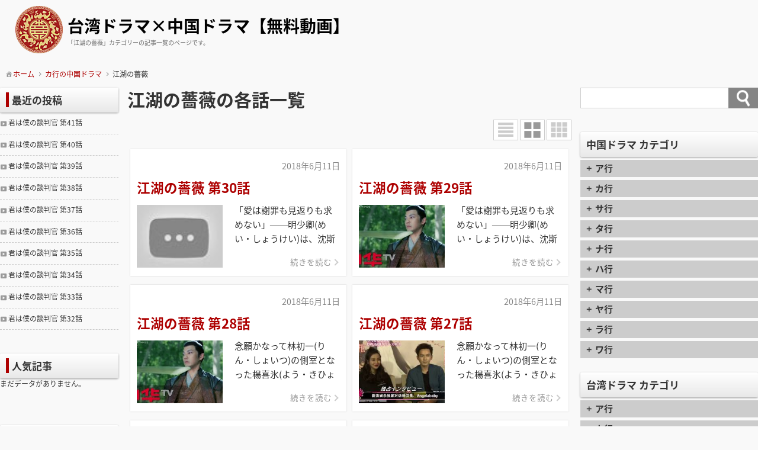

--- FILE ---
content_type: text/html; charset=UTF-8
request_url: https://icigti.org/category/%E3%82%AB%E8%A1%8C%E3%81%AE%E4%B8%AD%E5%9B%BD%E3%83%89%E3%83%A9%E3%83%9E/%E6%B1%9F%E6%B9%96%E3%81%AE%E8%96%94%E8%96%87/
body_size: 25128
content:
<!DOCTYPE html>
<html lang="ja">
<head>
<meta charset="UTF-8" />
<meta name="viewport" content="width=device-width,initial-scale=1"/>
<meta name="description" content=" 「江湖の薔薇」カテゴリーの記事一覧のページです。" />
<link rel="pingback" href="https://icigti.org/xmlrpc.php" />
<title>「江湖の薔薇」カテゴリー :: 台湾ドラマ×中国ドラマ【無料動画】</title>
<link rel='dns-prefetch' href='//cdn.jsdelivr.net' />
<link rel='dns-prefetch' href='//fonts.googleapis.com' />
<link rel='dns-prefetch' href='//s.w.org' />
<link rel="alternate" type="application/rss+xml" title="台湾ドラマ×中国ドラマ【無料動画】 &raquo; フィード" href="https://icigti.org/feed/" />
<link rel="alternate" type="application/rss+xml" title="台湾ドラマ×中国ドラマ【無料動画】 &raquo; コメントフィード" href="https://icigti.org/comments/feed/" />
<link rel="alternate" type="application/rss+xml" title="台湾ドラマ×中国ドラマ【無料動画】 &raquo; 江湖の薔薇 カテゴリーのフィード" href="https://icigti.org/category/%e3%82%ab%e8%a1%8c%e3%81%ae%e4%b8%ad%e5%9b%bd%e3%83%89%e3%83%a9%e3%83%9e/%e6%b1%9f%e6%b9%96%e3%81%ae%e8%96%94%e8%96%87/feed/" />
<link rel="amphtml" href="https://icigti.org/category/%e3%82%ab%e8%a1%8c%e3%81%ae%e4%b8%ad%e5%9b%bd%e3%83%89%e3%83%a9%e3%83%9e/%e6%b1%9f%e6%b9%96%e3%81%ae%e8%96%94%e8%96%87/?amp=1">
<noscript><link rel='stylesheet' href='https://icigti.org/wp-content/plugins/contact-form-7/includes/css/styles.css?ver=5.1.9'></noscript>
<noscript><link rel='stylesheet' href='https://icigti.org/wp-content/themes/tijaji_plus/style.min.css?ver=4.9.26'></noscript>
<noscript><link rel='stylesheet' href='https://icigti.org/wp-content/themes/tijaji_plus_child/style.min.css?ver=4.9.26'></noscript>
<noscript><link rel='stylesheet' href='https://fonts.googleapis.com/earlyaccess/notosansjapanese.css?ver=4.9.26'></noscript>
<noscript><link rel='stylesheet' href='https://icigti.org/wp-includes/css/dashicons.min.css?ver=4.9.26'></noscript>
<script defer src='https://icigti.org/wp-includes/js/jquery/jquery.js?ver=1.12.4'></script>
<script defer src='https://icigti.org/wp-includes/js/jquery/jquery-migrate.min.js?ver=1.4.1'></script>
<script type='text/javascript'>
/* <![CDATA[ */
var wpp_params = {"sampling_active":"1","sampling_rate":"100","ajax_url":"https:\/\/icigti.org\/wp-json\/wordpress-popular-posts\/v1\/popular-posts","ID":"","token":"3d92141366","debug":""};
/* ]]> */
</script>
<script defer src='https://icigti.org/wp-content/plugins/wordpress-popular-posts/assets/js/wpp-5.0.0.min.js?ver=5.1.0'></script>
<script defer src='https://icigti.org/wp-content/themes/tijaji_plus/js/index.js?ver=4.9.26'></script>
<link rel='https://api.w.org/' href='https://icigti.org/wp-json/' />
<link rel="EditURI" type="application/rsd+xml" title="RSD" href="https://icigti.org/xmlrpc.php?rsd" />
<link rel="wlwmanifest" type="application/wlwmanifest+xml" href="https://icigti.org/wp-includes/wlwmanifest.xml" /> 
<meta name="generator" content="WordPress 4.9.26" />
<meta name="generator" content="TIJAJI Plus child 1" />
<meta property='og:title' content='「江湖の薔薇」カテゴリーの記事一覧' />
<meta property='og:description' content=' 「江湖の薔薇」カテゴリーの記事一覧のページです。' />
<meta property='og:url' content='https://icigti.org/category/%e3%82%ab%e8%a1%8c%e3%81%ae%e4%b8%ad%e5%9b%bd%e3%83%89%e3%83%a9%e3%83%9e/%e6%b1%9f%e6%b9%96%e3%81%ae%e8%96%94%e8%96%87/' />
<meta property='og:image' content='https://icigti.org/wp-content/uploads/2018/06/802037.png' />
<meta property='og:locale' content='ja_JP' />
<meta property='og:type' content='website' />
<meta property='og:site_name' content='台湾ドラマ×中国ドラマ【無料動画】' />
<meta name='twitter:card' content='summary' />
<style>@media screen and (min-width: 481px) {.navi ul li { width:25%;}.navi ul li a {margin-top:7px;margin-left:5px;margin-right:5px;margin-bottom:7px;text-decoration:none;border-left:1px solid #cccccc;color:#333333;padding-top:7px;padding-left:5px;padding-right:5px;padding-bottom:7px;}.navi ul li a:hover {color:#000000;text-decoration:none;border-left:1px solid #000000;}.navi ul li a div:before { color:#999999; }}.sidebox ul li,#recentcomments li {border-bottom:1px dashed #cccccc;}.sidebox ul li a,#recentcomments li {color:#333333;padding-top:8px;text-indent:-1em;padding-left:1em;padding-bottom:8px;text-decoration:none;}.sidebox ul li a:hover {color:#000000;text-decoration:none;}.sidebox ul li:hover {background:#eeeeee;}.sidebox ul li a:before { color:#999999; }.footerwidget ul li {border-bottom:1px dashed #cccccc;}.footerwidget ul li a {color:#333333;padding-top:8px;text-indent:-1em;padding-left:1em;padding-bottom:8px;text-decoration:none;}.footerwidget ul li a:hover {color:#000000;text-decoration:none;}.footerwidget ul li:hover {background:#eeeeee;}.footerwidget ul li a:before { color:#999999; }body{background-color:#f9f9f9;line-height:1.6em;margin:0 auto;padding:0}h1,h2,h3,h4,h5,h6{line-height:1.3em;clear:both;margin:0;padding:0}h2.tj_fp_h{margin-top:0}.post h1,.page h1{margin:0 0 10px}p{margin:0 0 1.7em}#comments ol,dl,ul{padding:0;margin:0;list-style-type:none}ol{padding:0 0 0 1.5em}.post-content ul{margin:0 0 0 1.5em}.post-content .relapost ul{margin:0}.post-content ol{margin:0 0 0 1em}.post-content ol ol{margin:0}ol li ol{list-style-type:lower-alpha}ol li ol li ol{list-style-type:lower-roman}img{max-width:100%;height:auto}a img{border:none}.wp-embedded-content{max-width:95%}.clear,.arrow{clear:both}a,.sitename a,.sitename a:hover,.looptext,.looptext a,.loopbox a:hover,.tijaji_tell a:hover,.tijaji_mail a:hover{text-decoration:none}a:hover{text-decoration:underline}header{width:100%}.header{padding:10px 0 0}.sitetop{display:table-cell;vertical-align:middle;width:100%;padding:0 0 10px}.logo{display:table-cell;vertical-align:middle;padding:0 8px 0 0}.custom-logo-link img{height:auto}.sitename_block{display:table-cell;vertical-align:middle}.inheader{margin:0 auto}.sitename h1{font-size:1.0em;margin:0;padding:0;line-height:1.2em}.sitename a{z-index:10;padding:0 0 5px;display:block;margin:0;font-weight:bold;line-height:1.2em}.disc{line-height:1.4em}.disc_t{padding:0 0 10px}.check{display:none;overflow:hidden}.navi{margin:0 auto}@media screen and (min-width:481px){.navi ul li{float:left;vertical-align:middle;position:relative}.navi ul li a{line-height:1.2em;display:block}.navi li ul{position:absolute;z-index:100;top:100%;left:0;width:100%}.navi li ul li{display:none;width:100%;margin:0 0 0 5px}.navi li ul li a{background:rgba(240,240,240,0.6);margin:8px 2.5px 0 !important;padding-right:13px !important;border:none;box-shadow:1px 1px 3px rgba(0,0,0,0.4);-moz-box-shadow:0px 0px 2px #ccc;-webkit-box-shadow:0px 1px 2px #ccc}.navi li ul li a:hover{background:rgba(240,240,240,1);border:none !important}.navi li ul li ul{z-index:200;top:0;left:100%}.navi li ul li ul li a{background:rgba(240,240,240,0.6)}.navi li ul li ul:after{display:block;content:'';position:absolute;top:1.3em;left:-1.2em;width:6px;height:6px;border-right:2px solid #666;border-bottom:2px solid #666;-webkit-transform:rotate(-45deg);transform:rotate(-45deg)}.header_right .inheader{padding:0 !important;margin:0 auto !important}.header_right .sitetopdiv{width:50%;float:left}.header_right .headermenublocks{width:50%;float:right}}.siteimg,.wp-custom-header,#slider{box-shadow:0px 0px 4px rgba(0,0,0,.6);-moz-box-shadow:0px 0px 4px rgba(0,0,0,.6);-webkit-box-shadow:0px 0px 4px rgba(0,0,0,.6)}.wp-custom-header iframe,.wp-custom-header img,.wp-custom-header video{width:100%;margin:0 auto -6px}.wp-custom-header{overflow:hidden;position:relative}.wp-custom-header-video-button{position:absolute;left:5px;bottom:10px}.sitebody{padding:15px 0 0}.inbody{padding:0;margin:0 auto}@media screen and (max-width:480px){.sitetopdiv{width:98%;display:table-cell;vertical-align:middle;padding:0 0 0 2%}.listpage_item_title h2{font-size:1.4em}.loopbox_cover{padding:0 3%}.one_content{width:100%}.right_content,.left_content{width:100%}.right_sidebar,.left_sidebar{width:92%;padding:0 4%}.author-page{padding:0 3%}.footerwidget{width:92%;padding:20px 4%}.loopimg{width:85px;height:63px;float:left}.loopimg img{width:130px;height:auto}.loopbox:hover .loopimg img{width:170px}.loopcon{margin:0 0 0 95px}}@media only screen and (min-width:481px) and (max-width:768px){.listpage_item_title h2{font-size:1.6em}.footerwidget{width:46%;padding:20px 2%}.footerwidget{display:table-cell;float:left}.footerwidget:nth-child(2n+1){clear:left}.one_content{width:96%;padding:0 2%}.right_content,.left_content{width:96%;padding:0 2%}.right_sidebar,.left_sidebar{width:96%;padding:0 2%}.loopimg{width:145px;height:106px;float:left}.loopimg img{width:220px;height:auto}.loopbox:hover .loopimg img{width:280px}.loopcon{margin:0 0 0 160px}.looptxt_height{padding:0 5px}}@media screen and (min-width:769px){.listpage_item_title h2{font-size:1.8em}.one_content{width:96%;padding:0 2%}.right_content,.left_content{width:100%;max-width:calc(100% - 315px)}.right_sidebar{width:300px;padding:0 0 0 15px;margin-left:-315px}.left_sidebar{width:300px;padding:0 15px 0 0;margin-right:-315px}.loopimg{width:200px;height:144px;float:left}.loopimg img{width:340px;height:auto}.loopbox:hover .loopimg img{width:420px}.loopcon{margin:0 0 0 215px}.looptxt_height{padding:0 5px}.width800{max-width:800px;margin:0 auto}.width850{max-width:850px;margin:0 auto}.width900{max-width:900px;margin:0 auto}.width950{max-width:950px;margin:0 auto}.width1000{max-width:1000px;margin:0 auto}.width1050{max-width:1050px;margin:0 auto}.width1100{max-width:1100px;margin:0 auto}.width1150{max-width:1150px;margin:0 auto}.width1200{max-width:1200px;margin:0 auto}.width1250{max-width:1250px;margin:0 auto}.width1300{max-width:1300px;margin:0 auto}.width1350{max-width:1350px;margin:0 auto}.width1400{max-width:1400px;margin:0 auto}.widthfull{max-width:calc(100% - 30px);padding-left:15px;padding-right:15px;margin:0 auto}.tb_header_right .inheader{padding:0 !important;margin:0 auto !important}.tb_header_right .sitetopdiv{width:50%;float:left}.tb_header_right .headermenublocks{width:50%;float:right}.tb_header_right .headermenublock li{float:right}}.one_content{margin:0px 0 30px}.right_content{float:left;text-align:left;margin:0px 0 30px}.left_content{float:right;text-align:left;margin:0px 0 30px}.contents{padding:25px 4%;background:#fff}.tj_err_sp{padding:0 6%}.left_content h5,.right_content h5,.one_content h5{margin:1.5em 0 0.6em}.left_content h6,.right_content h6,.one_content h6{margin:1em 0 0.4em}.contenttop{margin:0 2% 10px}.right_sidebar{float:right}.left_sidebar{float:left}.sidebox{padding:0px 0px 40px}.sidebox ul li,.footerwidget ul li{position:relative;display:block;clear:both}.sidebox h3{z-index:1;position:relative}.sidebox li li,.footerwidget li li{border:none}.sidebox ul li a,.footerwidget ul li a{display:block}.loopbox{padding:14px 3%;position:relative;background:#fff;text-align:left;margin:0 0 15px;box-shadow:0px 0px 1px #ddd;-moz-box-shadow:0px 0px 1px #ddd;-webkit-box-shadow:0px 0px 1px #ddd}.loopdate{font-size:0.95em;padding:2px 0 0;margin:0 0 10px;float:right}.loopdate span,.comment-date,.post-date{filter:alpha(opacity=60);-moz-opacity:0.6;opacity:0.6}.loopcat{float:left;overflow:hidden;margin:0em 10px 10px 0px;font-size:0.85em;padding:0.2em 1em;background:#999;border-radius:3px;-moz-border-radius:3px;-webkit-border-radius:3px;color:#fff}.looptxt_height{margin:-3px 0 0;line-height:1.6em;overflow:hidden}.loopimg,.rpimg_large,.rpimg_medium,.rpimg_small{-webkit-background-size:8px 8px;-moz-background-size:8px 8px;background-size:8px 8px;background-color:#eee;background-image:-webkit-gradient(linear,0 0,100% 100%,color-stop(.25,#ddd),color-stop(.25,transparent),color-stop(.5,transparent),color-stop(.5,#ddd),color-stop(.75,#ddd),color-stop(.75,transparent),to(transparent));background-image:-webkit-linear-gradient(-45deg,#ddd 25%,transparent 25%,transparent 50%,#ddd 50%,#ddd 75%,transparent 75%,transparent);background-image:-moz-linear-gradient(-45deg,#ddd 25%,transparent 25%,transparent 50%,#ddd 50%,#ddd 75%,transparent 75%,transparent);background-image:-ms-linear-gradient(-45deg,#ddd 25%,transparent 25%,transparent 50%,#ddd 50%,#ddd 75%,transparent 75%,transparent);background-image:-o-linear-gradient(-45deg,#ddd 25%,transparent 25%,transparent 50%,#ddd 50%,#ddd 75%,transparent 75%,transparent);background-image:linear-gradient(-45deg,#ddd 25%,transparent 25%,transparent 50%,#ddd 50%,#ddd 75%,transparent 75%,transparent);overflow:hidden;position:relative}.loopimg img,.rpimg_large img,.rpimg_medium img,.rpimg_small img{max-width:none;position:absolute;top:50%;left:50%;-webkit-transform:translate(-50%,-50%);-ms-transform:translate(-50%,-50%);transform:translate(-50%,-50%);-webkit-transition:0.6s ease-in-out;-moz-transition:0.6s ease-in-out;-o-transition:0.6s ease-in-out;transition:0.6s ease-in-out}.loopimg img:hover,.rpimg_large img:hover,.rpimg_medium img:hover,.rpimg_small img:hover{-webkit-transition:0.6s ease-in-out;-moz-transition:0.6s ease-in-out;-o-transition:0.6s ease-in-out;transition:0.6s ease-in-out}.rpimg_large{width:100%;height:220px;margin:5px auto 0}.rpimg_medium{width:145px;height:113px;float:left}.rpimg_small{width:80px;height:60px;float:left}.rpimg_large img{width:400px;height:auto}.rpimg_medium img{width:210px;height:auto}.rpimg_small img{width:150px;height:auto}.sidebox li:hover .rpimg_large img,.footerwidget li:hover .rpimg_large img,.column_1 li:hover .rpimg_large img,.column_2 li:hover .rpimg_large img,.column_3 li:hover .rpimg_large img{width:500px}.sidebox li:hover .rpimg_medium img,.footerwidget li:hover .rpimg_medium img,.column_1 li:hover .rpimg_medium img,.column_2 li:hover .rpimg_medium img,.column_3 li:hover .rpimg_medium img{width:270px}.sidebox li:hover .rpimg_small img,.footerwidget li:hover .rpimg_small img,.column_1 li:hover .rpimg_small img,.column_2 li:hover .rpimg_small img,.column_3 li:hover .rpimg_small img{width:190px}.rpimg_txt_m{text-indent:0px;display:block;margin:0 0 0 152px}.relapost_con_m{margin:0 0 0 158px}.rpimg_txt_s{text-indent:0px;display:block;margin:0 0 0 88px}.relapost_con_s{margin:0 0 0 92px}.rpimg_large{text-indent:0px}.noicon li a:before,.rpimg_large a:before{display:none}.noicon li a{padding-left:0px !important}.singlecat a{float:left;overflow:hidden;margin:0em 10px 10px 0;font-size:0.85em;padding:0.2em 1em;background:#999;border-radius:3px;-moz-border-radius:3px;-webkit-border-radius:3px;color:#fff}.editlink a{float:left;margin:0 10px 0 0;font-size:0.85em;padding:0.2em 1em;border-radius:3px;-moz-border-radius:3px;-webkit-border-radius:3px;color:#fff}.footer{clear:both}.infooter{width:100%;margin:0 auto}.footermenu{font-size:0.85em}@media screen and (min-width:481px){.headermenublocks{position:relative;z-index:2}.sitetop{padding:0 2% 10px}.footermenu{text-align:center;padding:20px 10px 0}.footermenu ul li{display:inline-block}.footermenu ul li a{position:relative;padding:0.3em;margin:0 0.6em;display:block}.footermenu ul li a:after{display:block;content:'';position:absolute;top:1.1em;left:-0.5em;width:4px;height:4px;border-right:1px solid #666;border-bottom:1px solid #666;-webkit-transform:rotate(-45deg);transform:rotate(-45deg)}}@media screen and (max-width:480px){.footermenu{margin:20px 0 0}.footermenu ul{border-top:1px solid #ccc}.footermenu ul li{text-align:left;display:block;background:rgba(200,200,200,0.2);position:relative;width:100%;border-bottom:1px solid #ccc}.footermenu ul li a{display:block;padding:0.5em 3em 0.5em 1em;border:1px solid #eee}.footermenu ul li a:after{display:block;content:'';position:absolute;top:50%;right:0.7em;width:6px;height:6px;border-right:1px solid #666;border-bottom:1px solid #666;-webkit-transform:rotate(-45deg) translateY(-50%);transform:rotate(-45deg) translateY(-50%)}}.top_thumbnail{padding:10px 10px 5px;margin:0 0 20px;text-align:center;-webkit-background-size:8px 8px;-moz-background-size:8px 8px;background-size:8px 8px;background-color:#eee;background-image:-webkit-gradient(linear,0 0,100% 100%,color-stop(.25,#ddd),color-stop(.25,transparent),color-stop(.5,transparent),color-stop(.5,#ddd),color-stop(.75,#ddd),color-stop(.75,transparent),to(transparent));background-image:-webkit-linear-gradient(-45deg,#ddd 25%,transparent 25%,transparent 50%,#ddd 50%,#ddd 75%,transparent 75%,transparent);background-image:-moz-linear-gradient(-45deg,#ddd 25%,transparent 25%,transparent 50%,#ddd 50%,#ddd 75%,transparent 75%,transparent);background-image:-ms-linear-gradient(-45deg,#ddd 25%,transparent 25%,transparent 50%,#ddd 50%,#ddd 75%,transparent 75%,transparent);background-image:-o-linear-gradient(-45deg,#ddd 25%,transparent 25%,transparent 50%,#ddd 50%,#ddd 75%,transparent 75%,transparent);background-image:linear-gradient(-45deg,#ddd 25%,transparent 25%,transparent 50%,#ddd 50%,#ddd 75%,transparent 75%,transparent);position:relative}.tjbc_div{font-size:0.9em;margin:-5px 0 13px}.tjbc{font-size:0.9em;margin:0 5px 0 22px}.breadcrumb_list,.breadcrumb_last{display:inline;position:relative}.breadcrumb_list:after{font-family:"dashicons";content:"\f345";filter:alpha(opacity=50);-moz-opacity:0.5;opacity:0.5;font-size:0.8em;padding:0 0 0 5px}.breadcrumb_home:before{font-family:"dashicons";content:"\f102";filter:alpha(opacity=50);-moz-opacity:0.5;opacity:0.5;position:absolute;left:-1.1em}@media screen and (max-width:480px){.tijaji_corp{display:table;width:100%}.tj_corp_sp .tijaji_corp{margin:-10px 0 10px}.tj_corp_pc{display:none}.tijaji_tell,.tijaji_mail{width:50% !important;display:table-cell !important;border:none !important;font-size:1.2em !important;border-bottom:2px solid #ccc !important}.tijaji_tell{border-right:1px solid #ccc !important}.tijaji_mail{border-left:1px solid #ccc !important}.tijaji_fs1,.tijaji_fs2{font-size:0.6em !important;margin:5px 0 0 -1.5em !important}}@media screen and (min-width:481px){.tj_corp_pc{display:table-cell;padding:0 0 0 10px}.tj_corp_sp{display:none}}@media screen and (min-width:769px){.headeright .tj_search{display:block;float:right;margin:0 0 10px}.sitename_block{padding:10px 0}.tj_hmr{margin:0 -10px 10px 0;display:table;width:100%;border-collapse:separate;border-spacing:10px 0}.sidebox .tj_hmr .tijaji_tell,.sidebox .tj_hmr .tijaji_mail,.footerwidget .tj_hmr .tijaji_tell,.footerwidget .tj_hmr .tijaji_mail{font-size:1.5em !important}.tj_hmr .tijaji_tell,.tj_hmr .tijaji_mail{display:table-cell !important;width:50%}}@media screen and (max-width:768px){.tj_side_sp{padding:0 3%}.headeright .tj_search{display:none}.tijaji_address{margin:10px 0 0}.sidebox .tijaji_tell,.footerwidget .tijaji_tell{border-top:2px solid #ccc !important;border-left:2px solid #ccc !important}.sidebox .tijaji_mail,.footerwidget .tijaji_mail{border-top:2px solid #ccc !important;border-right:2px solid #ccc !important}}@media only screen and (min-width:481px) and (max-width:768px){.listpage_item_title h2{font-size:1.6em}.tijaji_tell,.tijaji_mail{font-size:1.5em !important}.sidebox .tijaji_tell,.sidebox .tijaji_mail,.footerwidget .tijaji_tell,.footerwidget .tijaji_mail{width:1% !important;display:table-cell !important;font-size:1.2em !important;border-bottom:2px solid #ccc !important}.tijaji_tell{border-right:1px solid #ccc !important}.tijaji_mail{border-left:1px solid #ccc !important}.tijaji_fs1,.tijaji_fs2{font-size:0.6em !important;margin:5px 0 0 -1.5em !important}}.tijaji_corp_sns{padding:0 0.5em;text-align:right}.tijaji_tell,.tijaji_mail{text-align:left;font-size:1.6em;position:relative;padding:0 0 0 0.9em;background:#fff;border:1px solid #ccc;white-space:nowrap;margin:0 0 10px}.tijaji_tell a,.tijaji_mail a{display:block;padding:0.5em 0.7em 0.5em 1em;color:#333 !important}.tijaji_tell:before,.tijaji_mail:before{font-size:1.3em;font-family:"dashicons";content:"\f525";transform:scale(-1,1);position:absolute;left:-0.1em;top:-0.1em;color:#009900;padding:0.5em}.tijaji_mail:before{content:"\f466";color:#f6b01a}.tijaji_fs1,.tijaji_fs2{white-space:normal;text-align:center;font-size:0.45em;line-height:1.2em;margin:10px 0 0 -3.0em;color:#777}.tijaji_address{font-size:1em;text-align:left;padding:0 1em}@media screen and (max-width:480px){.sponly{display:block}}@media screen and (min-width:481px){.sponly{display:none}}.share dl dt{font-size:16px;position:relative;display:inline-block;width:calc( 25% - 6px );height:70px;margin:-3px 3px !important}.share dl dt a{color:#fff;display:block;height:70px}#sidebar .share dl dt,.footer .share dl dt{font-size:12px;position:relative;display:inline-block;width:calc( 33.3% - 6px );height:70px;border:none}.share_small dl dt,.share_small dl dt a,#sidebar .share_small dl dt,.footer .share_small dl dt,#sidebar .share_small dl dt a,.footer .share_small dl dt a{width:69px !important;height:25px !important}#retu1,#retu2,#retu3{display:none}.tj_search{position:relative;height:35px}.s{width:calc(100% - 22px);height:27px;border:1px solid #ccc;padding:3px 10px;background:#fff;position:absolute;top:0;_top:1px}.headeright .tj_search{width:250px}.searchsubmit{width:50px;height:35px;position:absolute;top:0;_top:1px;left:calc(100% - 50px)}*:first-child + html .searchsubmit{top:1px}.tjbc{line-height:1.6em}#retu2:checked ~ #tijaji_loop h2{font-size:1.5em}#retu3:checked ~ #tijaji_loop .loopbox_cover .arrow{position:relative;margin:1em 0 0;right:15px;bottom:0px}#retu3:checked ~ #tijaji_loop h2{font-size:1.3em}.arrow{position:absolute;text-align:right;opacity:0.5;bottom:12px;right:25px;font-size:0.9em}.arrow:before{position:absolute;content:'';width:6px;height:6px;border:0px;border-bottom:solid 2px #999;border-right:solid 2px #999;transform:rotate(-45deg);bottom:7px;right:-10px}.slider_content_1 .slidertxt{background: url(https://icigti.org/wp-content/themes/tijaji_plus/images/default-1.jpg);background-size:100% auto;}.slider_content_2 .slidertxt{background: url(https://icigti.org/wp-content/themes/tijaji_plus/images/default-2.jpg);background-size:100% auto;}.slider_content_3 .slidertxt{background: url(https://icigti.org/wp-content/themes/tijaji_plus/images/default-3.jpg);background-size:100% auto;}@media screen and (max-width:480px){header{display:table}.headermenublock{margin-left:auto;display:block;position:relative}.navi{height:0;opacity:0}.navi li a{display:none;padding:0.8em 0;color:#333;border-bottom:1px dashed #999 !important}.navi li a:hover{color:#1a1e24;background:#eee}.menu_open{line-height:40px;margin:10px 0px 0px 0px;padding:0 5px 0 8px;display:block;cursor:pointer;z-index:30;text-align:center;-moz-opacity:0.5;opacity:0.5}.menu_open:before{border:1px solid #ccc;background:#fff;font-family:"dashicons";content:"\f333";font-size:41px}.check:checked ~ .menu_open:before{font-family:"dashicons";content:"\f335";display:block;border:none}.check:checked ~ .navi{position:absolute;top:-10px;right:0px;width:250px;height:100%;min-height:200px;padding:80px 20px 20px;background:#fff;display:table;z-index:20;opacity:1}.check:checked ~ .navi li a{display:block}.check:checked ~ .menu_open{padding:0 5px 0 10px;position:relative;z-index:40}.check:checked ~.navi ul li a div:before{display:inline-block;text-indent:0}.menu_close{visibility:hidden;opacity:0}.check:checked ~ .menu_close{position:fixed;top:0;right:0px;width:100%;height:100vh;background:rgba(0,0,0,.5);visibility:visible;opacity:1;z-index:20}}#slider{position:relative;width:100%;margin:0 auto;padding:31.20% 0 0;background:#333;overflow:hidden}#r1,#r2,#r3,#r4,#r5,#back1,#back2,#back3,#back4,#back5,#next1,#next2,#next3,#next4,#next5,.slider_next{display:none}.slicenter{background:#666;z-index:2;position:absolute;bottom:0px;left:50%;text-align:center}#lb1:before,#lb2:before,#lb3:before,#lb4:before,#lb5:before{color:#fff;font-size:1.5em;text-shadow:0px 0px 5px rgba(0,0,0,0.7);-moz-text-shadow:0px 0px 5px rgba(0,0,0,0.7);-webkit-text-shadow:0px 0px 5px rgba(0,0,0,0.7);-moz-opacity:0.4;opacity:0.4}#lb1:before{position:absolute;bottom:5px;left:-40px;font-family:"dashicons";content:"\f159"}#lb2:before{position:absolute;bottom:5px;left:0px;font-family:"dashicons";content:"\f159"}#lb3:before{position:absolute;bottom:5px;left:40px;font-family:"dashicons";content:"\f159"}.slider_contents{position:absolute;top:0;left:0;width:100%;height:100%;animation:flowSlides 24s infinite}.slider_content_1,.slider_content_2,.slider_content_3,.slider_content_4,.slider_content_5{position:absolute;width:100%;height:auto;left:0px;top:0px}.slider_content_1{left:0;height:100%}.slider_content_2{left:100%;height:100%}.slider_content_3{left:200%;height:100%}.slider_content_1:before,.slider_content_2:before,.slider_content_3:before,.slider_content_4:before,.slider_content_5:before{z-index:3;color:#fff;font-size:1.5em;padding:0px 0px}.slider_content_1:before{position:absolute;bottom:5px;left:calc(50% - 40px);margin:-200px 100px 0 0;font-family:"dashicons";content:"\f159"}.slider_content_2:before{position:absolute;bottom:5px;left:calc(50% - 0px);font-family:"dashicons";content:"\f159"}.slider_content_3:before{position:absolute;bottom:5px;left:calc(50% + 40px);font-family:"dashicons";content:"\f159"}#r1:checked ~ .slider_contents{animation:flowSlides1 24s infinite;animation-delay:0s}#r2:checked ~ .slider_contents{animation:flowSlides2 24s infinite;animation-delay:-8s}#r3:checked ~ .slider_contents{animation:flowSlides3 24s infinite;animation-delay:-16s}#back1:checked ~ .slider_contents{animation:flowSlides3 24s infinite;animation-delay:-16s}#back2:checked ~ .slider_contents{animation:flowSlides1 24s infinite;animation-delay:0s}#back3:checked ~ .slider_contents{animation:flowSlides2 24s infinite;animation-delay:-8s}#next1:checked ~ .slider_contents{animation:flowSlides2 24s infinite;animation-delay:-8s}#next2:checked ~ .slider_contents{animation:flowSlides3 24s infinite;animation-delay:-16s}#next3:checked ~ .slider_contents{animation:flowSlides1 24s infinite;animation-delay:0s}@keyframes flowSlides{0%{left:0%;opacity:0}1%{left:0%;opacity:1}32.33%{left:0%;opacity:1}33.33%{left:0%;opacity:0}33.331%{left:-100%;opacity:0}34.33%{left:-100%;opacity:1}65.66%{left:-100%;opacity:1}66.66%{left:-100%;opacity:0}66.661%{left:-200%;opacity:0}67.66%{left:-200%;opacity:1}99%{left:-200%;opacity:1}100%{left:-200%;opacity:0}}@keyframes flowSlides1{0%{left:0%;opacity:0}1%{left:0%;opacity:1}32.33%{left:0%;opacity:1}33.33%{left:0%;opacity:0}33.331%{left:-100%;opacity:0}34.33%{left:-100%;opacity:1}65.66%{left:-100%;opacity:1}66.66%{left:-100%;opacity:0}66.661%{left:-200%;opacity:0}67.66%{left:-200%;opacity:1}99%{left:-200%;opacity:1}100%{left:-200%;opacity:0}}@keyframes flowSlides2{0%{left:0%;opacity:0}1%{left:0%;opacity:1}32.33%{left:0%;opacity:1}33.33%{left:0%;opacity:0}33.331%{left:-100%;opacity:0}34.33%{left:-100%;opacity:1}65.66%{left:-100%;opacity:1}66.66%{left:-100%;opacity:0}66.661%{left:-200%;opacity:0}67.66%{left:-200%;opacity:1}99%{left:-200%;opacity:1}100%{left:-200%;opacity:0}}@keyframes flowSlides3{0%{left:0%;opacity:0}1%{left:0%;opacity:1}32.33%{left:0%;opacity:1}33.33%{left:0%;opacity:0}33.331%{left:-100%;opacity:0}34.33%{left:-100%;opacity:1}65.66%{left:-100%;opacity:1}66.66%{left:-100%;opacity:0}66.661%{left:-200%;opacity:0}67.66%{left:-200%;opacity:1}99%{left:-200%;opacity:1}100%{left:-200%;opacity:0}}.slider_prev{position:absolute;top:0;left:0;padding:0 8% 0 0;height:100%;display:block;font-weight:bold;background:-moz-linear-gradient(left,rgba(0,0,0,0.3) 0%,rgba(0,0,0,0) 100%);background:-webkit-linear-gradient(left,rgba(0,0,0,0.3) 0%,rgba(0,0,0,0) 100%);background:linear-gradient(to right,rgba(0,0,0,0.3) 0%,rgba(0,0,0,0) 100%)}.slidbtn_l:before{position:absolute;top:50%;left:0;margin:-12px 0 0;font-family:"dashicons";content:"\f341"}.slider_next{position:absolute;top:0;right:0;padding:0 0 0 8%;height:100%;display:block;font-weight:bold;margin:0px 0 0 0;background:-moz-linear-gradient(left,rgba(0,0,0,0) 0%,rgba(0,0,0,0.3) 100%);background:-webkit-linear-gradient(left,rgba(0,0,0,0) 0%,rgba(0,0,0,0.3) 100%);background:linear-gradient(to right,rgba(0,0,0,0) 0%,rgba(0,0,0,0.3) 100%)}.slidbtn_r:before{position:absolute;top:50%;right:0;margin:-12px 0 0;font-family:"dashicons";content:"\f345"}.slider_prev,.slider_next{filter:alpha(opacity=60);-moz-opacity:0.6;opacity:0.6;color:#fff}.slider_prev:hover,.slider_next:hover{-moz-opacity:1;opacity:1}.slidertxt{font-weight:bold;display:flex;align-items:center;justify-content:center;width:80%;height:100%;padding:0 10%;line-height:1.1em;background-position:center;background-repeat:repeat;background-size:100% auto}.slidertxt div{display:block}.slidertxt_shadow{text-shadow:0px 0px 5px #000;-moz-box-shadow:0px 0px 5px #000;-webkit-box-shadow:0px 0px 5px #000}.slider_contents a:hover{text-decoration:none}@media screen and (max-width:480px){.slider_prev,.slider_next{font-size:2em}.slidertxt{font-size:1em}}@media only screen and (min-width:481px) and (max-width:768px){.slider_prev,.slider_next{font-size:3em}.slidertxt{font-size:1.8em}}@media screen and (min-width:769px){.slider_prev,.slider_next{font-size:4em}.slidertxt{font-size:3em}}ul.wpp-list li a{display:inline;padding:0}.wpp-list a:before{display:none}ul.wpp-list li{padding:.6em 0 .6em 25px;overflow:hidden;clear:both}.wpp-list li img{float:left;margin:0 0 0 -25px;padding:0 7px 0 0}.wpp-list li{position:relative;counter-increment:a}.wpp-list li:before{content:counters(a,".") " ";color:#fff;background:#333;width:20px;text-align:center;height:auto;position:absolute;left:0}.wpp-list li:first-child:before{background:#efca00}.wpp-list li:nth-of-type(2):before{background:silver}.wpp-list li:nth-of-type(3):before{background:#c47222}.wpp-excerpt{display:table-cell;opacity:.6;font-size:.85em;display:table-cell;opacity:.7;font-size:.85em;line-height:1.5em}ul.wpp-list li a.wpp-post-title{display:block;text-indent:0;margin:0 0 2px}.wpp-meta{display:block;font-size:.8em;opacity:.7;line-height:1.5em;margin:5px 0 0}@media screen and (min-width:769px){.footerwidget{width:31.3%;margin:20px 1%}.footerwidget{display:table-cell;float:left}.footerwidget:nth-child(3n+1){clear:left}}body{font-family:"Noto Sans Japanese";font-size: 15px;}body,.comment-author-link a,.looptext,.looptext a,.page-links a span,.loopdate,.footer,.footers a,.footerwidget a,.footermenu ul li a,.pagination a {color:#333333;}h1{font-size: 2.0em;}h2{font-size: 2.0em;}h3{font-size: 1.5em;}h4{font-size: 1.5em;}h5{font-size: 1.3em;}h6{font-size: 1.1em;}.sidebox ul li :after{background:#333333;}.disc {font-size:10px;color:#666666;}a {color:#ad0000;}.sitename a,.sitename a:hover {color:#000000;}.sitename {font-size:28px;font-family: "Noto Sans Japanese";}.editlink a,.tagcloud a:hover,.taglist a:hover,.singlecat a:hover,.form-submit input,.editlink_comment a,.page-links a span:hover,.pagination a:hover  {background:#ad0000;}a:hover {color:#ff4747;}.editlink_comment a:hover,.editlink a:hover,.form-submit input:hover {background:#ff4747;}.slidertxt {color:#ffffff;}.loopbox:hover { background-color: #f9f9f9; }.contents,.loopbox{ box-shadow: 0px 0px 2px #ccc;-moz-box-shadow: 0px 0px 2px #ccc;-webkit-box-shadow: 0px 0px 2px #ccc; }@media screen and (max-width: 480px) {.sitebody {font-size:0.90em;}.sitename {font-size:24px;}.custom-logo-link img {width:60px;max-width:60px;}}@media screen and (min-width: 481px) {.custom-logo-link img {width:80px;max-width:80px;}}@media screen and (max-width: 480px) {.looptxt_height{ max-height:43.2px;}}@media only screen and (min-width: 481px) and (max-width: 768px) {.looptxt_height{ max-height:72px;}}@media screen and (min-width: 769px) {.looptxt_height{ max-height:96px;}#retu2:checked ~ #tijaji_loop .loopbox_cover .looptxt_height,#retu3:checked ~ #tijaji_loop .loopbox_cover .looptxt_height{ max-height:72px; }}.sidebox h3 span { border-left:5px solid #ad0000;padding-left:5px; }.sidebox h3 {font-size:17px;padding-top:10px;padding-left:10px;padding-right:10px;padding-bottom:10px;background:#ffffff;background:linear-gradient(180deg,#ffffff 0%,#e8e8e8 100%);background:-moz-linear-gradient(270deg,#ffffff 0%,#e8e8e8 100%);background:-webkit-linear-gradient(270deg,#ffffff 0%,#e8e8e8 100%);border-radius:3px 3px 3px 3px;-moz-border-radius:3px 3px 3px 3px;-webkit-border-radius:3px 3px 3px 3px;box-shadow:0 1px 3px #999999 ;-moz-box-shadow:0 1px 3px #999999 ;-webkit-box-shadow:0 1px 3px #999999 ;}@media screen and (min-width: 481px) {.headermenublocks {color:#333333;background:#ffffff;background:linear-gradient(180deg,#ffffff 0%,#f4f4f4 100%);background:-moz-linear-gradient(270deg,#ffffff 0%,#f4f4f4 100%);background:-webkit-linear-gradient(270deg,#ffffff 0%,#f4f4f4 100%);box-shadow:0 1px 5px #555555 ;-moz-box-shadow:0 1px 5px #555555 ;-webkit-box-shadow:0 1px 5px #555555 ;}}.footer h4 {font-size:16px;padding-left:5px;margin-top:15px;margin-bottom:10px;border-left:5px solid #333333;}.contents h2 { margin-top:60px; }.contents h1,.contents h2,.listpage_item_title_content { padding-top:10px;padding-bottom:10px;}.contents h3 { padding-top:5px;padding-bottom:5px;margin-top:30px;}.contents h4 { padding-top:5px;padding-bottom:5px;margin-top:20px;}.listpageh1 h1 {margin-bottom:16px;}.listpage_item_title h2{margin-bottom:15px;}.footer { background:#eeeeee;}</style>
		<style type="text/css" id="wp-custom-css">
			@media screen and (min-width: 769px){
.tjpv_r_w {
    width: 100%;
    max-width: calc(100% - 215px);
	float:right;
}
.left_sidebar_tj {
  width: 200px;
	float:left;
	font-size:0.8em;
	line-height:1.5em;
}
}
@media screen and (max-width: 769px){

.left_sidebar_tj {
	font-size:0.9em;
	line-height:1.5em;
	padding:0 3%;
}
}
.center{text-align:center}






.doga{
background:url(https://icigti.org/wp-content/uploads/2018/08/youtube.gif) no-repeat;
background-position:0 7px;
background-size:18px 13px;
padding:0 0 0 20px;
font-size:.8em;
color:#999;
margin:-10px 0 0;
}
.notice{
text-align:right;
font-size:.8em;
color:#666;
margin:-10px 0 0;
line-height:1.5em;
}
.video-container {
	margin: 5px 0 20px;
	position: relative;
	padding-bottom: 56.25%;
	height: 0;
	overflow: hidden;
}
.video-container iframe {
	position: absolute;
	top: 0;
	left: 0;
	width: 100%;
	height: 100%;
}
.post-content ul {
	margin:0;
}
.post ul.tjlink li{
display:inline-block;
color:#fff;
margin:3px 4px;
position:relative;
}
.post ul.tjlink li:before{
content: '';
margin-right: 4px;
margin-left: 4px;
border: transparent solid 5px;
border-left-color: #f00;
position:absolute;
top:calc(50% - 4px);
left:5px;
}
.post ul.tjlink li a{
background:#ad0000;
padding:5px 10px 5px 18px;
display:block;
color:#eee;
border-radius: 2px;
-moz-border-radius: 2px;
-webkit-border-radius: 2px;
text-decoration:none;
border:1px solid #990000;
border-top:1px solid #ff0000;
border-left:1px solid #ff0000;
}
.post ul.tjlink li a:hover{
background:#cc0000;
box-shadow:0px 3px 10px rgba(0,0,0,0.3);
color:#ff0;
}

.tjcatp ul li a{
	position:relative;
	display:block;
	padding:5px 5px 5px 20px;
}
.tjcatp ul li a:before{
content: '';
margin-right: 4px;
margin-left: 4px;
border: transparent solid 5px;
border-left-color: #999;
position:absolute;
top:calc(50% - 4px);
left:5px;
}


@media screen and (min-width: 481px){
	.post ul li{
		width:calc(25% - 8px);
	}
.tjcatp ul{
}
.tjcatp ul li{
	width:50%;
	float:left;
}
}
@media screen and (max-width: 480px){
	.post ul li{
		width:calc(50% - 8px);
	}
	.relapost ul li{
		width:calc(100% - 10px);
	}
	.notice{
		text-align:left;
	}
}
.tj_kr{
	margin:0 0 15px;
}
#sidebar h4,.footerwidget h4{
	font-size:1em;
	margin:5px 0 0;
	background:#ccc;
	padding:5px 5px 5px 25px;
}
.right_sidebar ul.menu2,.footerwidget  ul.menu2,.menu2_p {
    display:flex;
    flex-wrap:wrap;
}
.right_sidebar ul.menu2 li,.footerwidget ul.menu2 li,.menu2_p li {
		width: 100%;
    box-sizing: border-box;
	font-size:.8em;
	line-height:1.4em;
}
.menu2_p li a{
	color:#fff;
	display:block;
	padding:5px;
}
.right_sidebar .sidebox ul.menu2 li a:before,.footerwidget .sidebox ul.menu2 li a:before {
    color: #999;
	font-size:0.5em;
}
#agyu,#kagyu,#sagyu,#tagyu,#nagyu,#hagyu,#magyu,#yagyu,#ragyu,#wagyu,#agyus,#kagyus,#sagyus,#tagyus,#nagyus,#hagyus,#magyus,#yagyus,#ragyus,#wagyus{
	display:none;
}
.right_sidebar label h4,.footerwidget label h4{
	display:block;
	cursor: pointer;
	position:relative;
}

.right_sidebar ul.menu2,.footerwidget  ul.menu2{
	height:0;
	overflow:hidden;
	transition: 0.2s;
}
#agyu:checked ~ .menu2:nth-of-type(1),#kagyu:checked ~ .menu2:nth-of-type(2),#sagyu:checked ~ .menu2:nth-of-type(3),#tagyu:checked ~ .menu2:nth-of-type(4),#nagyu:checked ~ .menu2:nth-of-type(5),#hagyu:checked ~ .menu2:nth-of-type(6),#magyu:checked ~ .menu2:nth-of-type(7),#yagyu:checked ~ .menu2:nth-of-type(8),#ragyu:checked ~ .menu2:nth-of-type(9),#wagyu:checked ~ .menu2:nth-of-type(10),#kpop:checked ~ .menu2:nth-of-type(11),#yogaku:checked ~ .menu2:nth-of-type(12) {
	height:auto;
	padding:2px 0 10px;
}
#agyus:checked ~ .menu2:nth-of-type(11),#kagyus:checked ~ .menu2:nth-of-type(12),#sagyus:checked ~ .menu2:nth-of-type(13),#tagyus:checked ~ .menu2:nth-of-type(14),#nagyus:checked ~ .menu2:nth-of-type(15),#hagyus:checked ~ .menu2:nth-of-type(16),#magyus:checked ~ .menu2:nth-of-type(17),#yagyus:checked ~ .menu2:nth-of-type(18),#ragyus:checked ~ .menu2:nth-of-type(19),#wagyus:checked ~ .menu2:nth-of-type(20){
	height:auto;
	padding:2px 0 10px;
}
.right_sidebar label h4:before,.footerwidget label h4:before{
	content:"+";
	display:block;
	position:absolute;
	left:10px;
	transform: rotate(90deg);
	transition: 0.2s;
}
.right_sidebar input:checked + label h4:before,.footerwidget input:checked + label h4:before{
	transform: rotate(315deg);
}
.contents h2{
	margin:30px 0 0;
	font-size:1.1em;
}		</style>
	</head>
<body class="archive category category-101 wp-custom-logo cat-101-id">
<div class="header ">


	<div class="inheader">
		<header>

	<div class="sitetopdiv width1300">

		<div id="header" class="sitetop" itemscope itemtype="https://schema.org/Organization">
		<div class="logo"><a href="https://icigti.org/" class="custom-logo-link" rel="home" itemprop="url"><img width="100" height="100" src="https://icigti.org/wp-content/uploads/2018/06/802037.png" class="custom-logo" alt="台湾ドラマ×中国ドラマ【無料動画】" itemprop="logo" /></a></div>			<div class="sitename_block">
														<div class="sitename" itemprop="name"><a href="https://icigti.org/" title="台湾ドラマ×中国ドラマ【無料動画】">台湾ドラマ×中国ドラマ【無料動画】</a></div>
											<div class="disc">
	
				「江湖の薔薇」カテゴリーの記事一覧のページです。</div>
			</div>
		</div>

<div class="tj_corp_pc"></div>
	</div>


	
	</header>

	<div class="clear"></div>
	</div>

</div>

		
<div class="sitebody">
<div class="inbody width1300">
<div class="tjbc_div"><ul id="breadcrumb" class="tjbc" itemscope itemtype="https://schema.org/BreadcrumbList">
<li itemprop="itemListElement" itemscope itemtype="https://schema.org/ListItem" class="breadcrumb_list breadcrumb_home"><a href="https://icigti.org" itemprop="item"><span itemprop="name">ホーム</span></a><meta itemprop="position" content="1" /></li>
<li itemprop="itemListElement" itemscope itemtype="https://schema.org/ListItem" class="breadcrumb_list"><a href="https://icigti.org/category/%e3%82%ab%e8%a1%8c%e3%81%ae%e4%b8%ad%e5%9b%bd%e3%83%89%e3%83%a9%e3%83%9e/" itemprop="item"><span itemprop="name">カ行の中国ドラマ</span></a><meta itemprop="position" content="2" /></li>
		<li itemprop="itemListElement" itemscope itemtype="https://schema.org/ListItem" class="breadcrumb_last"><span itemprop="name">江湖の薔薇</span><meta itemprop="position" content="3" /></li>
	</ul></div>
<div class="tjpv_r_w">
	<div id="main" class="right_content">
<div class="tj_side_sp"><h1 class="tj_kr">江湖の薔薇の各話一覧</h1></div><input type="radio" name="retu" id="retu1">
<input type="radio" name="retu" id="retu2" checked>
<input type="radio" name="retu" id="retu3">
<ul class="listtype_change">
<li><label for="retu1" class="retu1"></label></li>
<li><label for="retu2" class="retu2"></label></li>
<li><label for="retu3" class="retu3"></label></li>
</ul>
<div id="tijaji_loop">
	
		<div class="loopbox_cover"><div class="loopbox">
				<a href="https://icigti.org/%e6%b1%9f%e6%b9%96%e3%81%ae%e8%96%94%e8%96%87-%e7%ac%ac30%e8%a9%b1/" title="江湖の薔薇 第30話" rel="bookmark">
		
						<div class="loopdate">			<span>2018年6月11日</span>			</div>			<div class="clear"></div>


							<div class="listpage_item_title"><h2>
							江湖の薔薇 第30話							</h2></div>
						

			<div class="tijaji_list_thum"></div>
			<div class="loopimg"><img src="https://i.ytimg.com/vi/0fU5fGj69k0/mqdefault.jpg" alt="江湖の薔薇 第30話" /></div><div class="loopcon"><div class="looptext"><div class="looptxt_height"><p>「愛は謝罪も見返りも求めない」――明少卿(めい・しょうけい)は、沈斯如(しん・しじょ)の幸せを願い、彼女に愛を説いた。静かに語り終えた少卿は、自分を死の淵から救い尽くしてくれた雲姜(うん・きょう)に残りの命を懸けて報いたいと言い残し、去ってゆくのだった。しばらくして、雲霧山では沐 [&hellip;]</p>
</div><div class="arrow">続きを読む</div></div>

			</div>
				<div class="clear"></div></a>
				</div></div>

	
		<div class="loopbox_cover"><div class="loopbox">
				<a href="https://icigti.org/%e6%b1%9f%e6%b9%96%e3%81%ae%e8%96%94%e8%96%87-%e7%ac%ac29%e8%a9%b1/" title="江湖の薔薇 第29話" rel="bookmark">
		
						<div class="loopdate">			<span>2018年6月11日</span>			</div>			<div class="clear"></div>


							<div class="listpage_item_title"><h2>
							江湖の薔薇 第29話							</h2></div>
						

			<div class="tijaji_list_thum"></div>
			<div class="loopimg"><img src="https://i.ytimg.com/vi/lg5Duo7SkTE/mqdefault.jpg" alt="江湖の薔薇 第29話" /></div><div class="loopcon"><div class="looptext"><div class="looptxt_height"><p>「愛は謝罪も見返りも求めない」――明少卿(めい・しょうけい)は、沈斯如(しん・しじょ)の幸せを願い、彼女に愛を説いた。静かに語り終えた少卿は、自分を死の淵から救い尽くしてくれた雲姜(うん・きょう)に残りの命を懸けて報いたいと言い残し、去ってゆくのだった。しばらくして、雲霧山では沐 [&hellip;]</p>
</div><div class="arrow">続きを読む</div></div>

			</div>
				<div class="clear"></div></a>
				</div></div>

	
		<div class="loopbox_cover"><div class="loopbox">
				<a href="https://icigti.org/%e6%b1%9f%e6%b9%96%e3%81%ae%e8%96%94%e8%96%87-%e7%ac%ac28%e8%a9%b1/" title="江湖の薔薇 第28話" rel="bookmark">
		
						<div class="loopdate">			<span>2018年6月11日</span>			</div>			<div class="clear"></div>


							<div class="listpage_item_title"><h2>
							江湖の薔薇 第28話							</h2></div>
						

			<div class="tijaji_list_thum"></div>
			<div class="loopimg"><img src="https://i.ytimg.com/vi/lg5Duo7SkTE/mqdefault.jpg" alt="江湖の薔薇 第28話" /></div><div class="loopcon"><div class="looptext"><div class="looptxt_height"><p>念願かなって林初一(りん・しょいつ)の側室となった楊喜氷(よう・きひょう)だったが、皮肉なことに彼女の目論みは外れどおしだった。その扱いは正室と差がつけられ、初夜だというのに初一は寝所を訪れてもくれず、侍女たちにも気の毒がられる始末。「私をバカにする奴は思い知らせてやるんだから」 [&hellip;]</p>
</div><div class="arrow">続きを読む</div></div>

			</div>
				<div class="clear"></div></a>
				</div></div>

	
		<div class="loopbox_cover"><div class="loopbox">
				<a href="https://icigti.org/%e6%b1%9f%e6%b9%96%e3%81%ae%e8%96%94%e8%96%87-%e7%ac%ac27%e8%a9%b1/" title="江湖の薔薇 第27話" rel="bookmark">
		
						<div class="loopdate">			<span>2018年6月11日</span>			</div>			<div class="clear"></div>


							<div class="listpage_item_title"><h2>
							江湖の薔薇 第27話							</h2></div>
						

			<div class="tijaji_list_thum"></div>
			<div class="loopimg"><img src="https://i.ytimg.com/vi/6lt_2Z6yjh0/mqdefault.jpg" alt="江湖の薔薇 第27話" /></div><div class="loopcon"><div class="looptext"><div class="looptxt_height"><p>念願かなって林初一(りん・しょいつ)の側室となった楊喜氷(よう・きひょう)だったが、皮肉なことに彼女の目論みは外れどおしだった。その扱いは正室と差がつけられ、初夜だというのに初一は寝所を訪れてもくれず、侍女たちにも気の毒がられる始末。「私をバカにする奴は思い知らせてやるんだから」 [&hellip;]</p>
</div><div class="arrow">続きを読む</div></div>

			</div>
				<div class="clear"></div></a>
				</div></div>

	
		<div class="loopbox_cover"><div class="loopbox">
				<a href="https://icigti.org/%e6%b1%9f%e6%b9%96%e3%81%ae%e8%96%94%e8%96%87-%e7%ac%ac26%e8%a9%b1/" title="江湖の薔薇 第26話" rel="bookmark">
		
						<div class="loopdate">			<span>2018年6月11日</span>			</div>			<div class="clear"></div>


							<div class="listpage_item_title"><h2>
							江湖の薔薇 第26話							</h2></div>
						

			<div class="tijaji_list_thum"></div>
			<div class="loopimg"><img src="https://i.ytimg.com/vi/tOv6JIzSqrk/mqdefault.jpg" alt="江湖の薔薇 第26話" /></div><div class="loopcon"><div class="looptext"><div class="looptxt_height"><p>寝台の下に押し込められていた岑野瞳(しん・やとう)が意識を取り戻してみると、目の前には血に濡れた花解語(か・かいご)が倒れていた。彼女は野瞳の身を守るため、自らの体に短刀を突き立てたのだ。声を上げそうになる野瞳を、目顔で押し留める解語。やがて、袁離若(えん・りじゃく)と追っ手たち [&hellip;]</p>
</div><div class="arrow">続きを読む</div></div>

			</div>
				<div class="clear"></div></a>
				</div></div>

	
		<div class="loopbox_cover"><div class="loopbox">
				<a href="https://icigti.org/%e6%b1%9f%e6%b9%96%e3%81%ae%e8%96%94%e8%96%87-%e7%ac%ac25%e8%a9%b1/" title="江湖の薔薇 第25話" rel="bookmark">
		
						<div class="loopdate">			<span>2018年6月11日</span>			</div>			<div class="clear"></div>


							<div class="listpage_item_title"><h2>
							江湖の薔薇 第25話							</h2></div>
						

			<div class="tijaji_list_thum"></div>
			<div class="loopimg"><img src="https://i.ytimg.com/vi/wSK1czFlnrQ/mqdefault.jpg" alt="江湖の薔薇 第25話" /></div><div class="loopcon"><div class="looptext"><div class="looptxt_height"><p>寝台の下に押し込められていた岑野瞳(しん・やとう)が意識を取り戻してみると、目の前には血に濡れた花解語(か・かいご)が倒れていた。彼女は野瞳の身を守るため、自らの体に短刀を突き立てたのだ。声を上げそうになる野瞳を、目顔で押し留める解語。やがて、袁離若(えん・りじゃく)と追っ手たち [&hellip;]</p>
</div><div class="arrow">続きを読む</div></div>

			</div>
				<div class="clear"></div></a>
				</div></div>

	
		<div class="loopbox_cover"><div class="loopbox">
				<a href="https://icigti.org/%e6%b1%9f%e6%b9%96%e3%81%ae%e8%96%94%e8%96%87-%e7%ac%ac24%e8%a9%b1/" title="江湖の薔薇 第24話" rel="bookmark">
		
						<div class="loopdate">			<span>2018年6月11日</span>			</div>			<div class="clear"></div>


							<div class="listpage_item_title"><h2>
							江湖の薔薇 第24話							</h2></div>
						

			<div class="tijaji_list_thum"></div>
			<div class="loopimg"><img src="https://i.ytimg.com/vi/zolpX4f_8fI/mqdefault.jpg" alt="江湖の薔薇 第24話" /></div><div class="loopcon"><div class="looptext"><div class="looptxt_height"><p>林初一(りん・しょいつ)と天地盟を、直ちにせん滅せよと訴える袁天?(えん・てんこう)。しかし、沐晟(ぼく・せい)はその言葉に耳を貸さず、林初一を寨外へと追い払うことを決めた。自らの引き際を悟った袁天?は、最後の忠告だと前置きして、「林初一の監視役として、&quot;軍神&#038;quot [&hellip;]</p>
</div><div class="arrow">続きを読む</div></div>

			</div>
				<div class="clear"></div></a>
				</div></div>

	
		<div class="loopbox_cover"><div class="loopbox">
				<a href="https://icigti.org/%e6%b1%9f%e6%b9%96%e3%81%ae%e8%96%94%e8%96%87-%e7%ac%ac23%e8%a9%b1/" title="江湖の薔薇 第23話" rel="bookmark">
		
						<div class="loopdate">			<span>2018年6月11日</span>			</div>			<div class="clear"></div>


							<div class="listpage_item_title"><h2>
							江湖の薔薇 第23話							</h2></div>
						

			<div class="tijaji_list_thum"></div>
			<div class="loopimg"><img src="https://i.ytimg.com/vi/7JUvs5CUR8s/mqdefault.jpg" alt="江湖の薔薇 第23話" /></div><div class="loopcon"><div class="looptext"><div class="looptxt_height"><p>林初一(りん・しょいつ)と天地盟を、直ちにせん滅せよと訴える袁天?(えん・てんこう)。しかし、沐晟(ぼく・せい)はその言葉に耳を貸さず、林初一を寨外へと追い払うことを決めた。自らの引き際を悟った袁天?は、最後の忠告だと前置きして、「林初一の監視役として、&quot;軍神&#038;quot [&hellip;]</p>
</div><div class="arrow">続きを読む</div></div>

			</div>
				<div class="clear"></div></a>
				</div></div>

	
		<div class="loopbox_cover"><div class="loopbox">
				<a href="https://icigti.org/%e6%b1%9f%e6%b9%96%e3%81%ae%e8%96%94%e8%96%87-%e7%ac%ac22%e8%a9%b1/" title="江湖の薔薇 第22話" rel="bookmark">
		
						<div class="loopdate">			<span>2018年6月11日</span>			</div>			<div class="clear"></div>


							<div class="listpage_item_title"><h2>
							江湖の薔薇 第22話							</h2></div>
						

			<div class="tijaji_list_thum"></div>
			<div class="loopimg"><img src="https://i.ytimg.com/vi/zolpX4f_8fI/mqdefault.jpg" alt="江湖の薔薇 第22話" /></div><div class="loopcon"><div class="looptext"><div class="looptxt_height"><p>君綺羅(くん・きら)は自ら作った刀を携えて、雲霧山の城門の前に立っていた。いつかの約束どおり、それを沐晟(ぼく・せい)へ手渡すためだ。しかし、衛兵に阻まれ、中に入ることができない。彼女は仕方なく刀を兵に預けると、「十里坡でずっと待っている」と言付けするように頼んで、その場を離れる [&hellip;]</p>
</div><div class="arrow">続きを読む</div></div>

			</div>
				<div class="clear"></div></a>
				</div></div>

	
		<div class="loopbox_cover"><div class="loopbox">
				<a href="https://icigti.org/%e6%b1%9f%e6%b9%96%e3%81%ae%e8%96%94%e8%96%87-%e7%ac%ac21%e8%a9%b1/" title="江湖の薔薇 第21話" rel="bookmark">
		
						<div class="loopdate">			<span>2018年6月11日</span>			</div>			<div class="clear"></div>


							<div class="listpage_item_title"><h2>
							江湖の薔薇 第21話							</h2></div>
						

			<div class="tijaji_list_thum"></div>
			<div class="loopimg"><img src="https://i.ytimg.com/vi/ZsgrkD3DxS8/mqdefault.jpg" alt="江湖の薔薇 第21話" /></div><div class="loopcon"><div class="looptext"><div class="looptxt_height"><p>君綺羅(くん・きら)は自ら作った刀を携えて、雲霧山の城門の前に立っていた。いつかの約束どおり、それを沐晟(ぼく・せい)へ手渡すためだ。しかし、衛兵に阻まれ、中に入ることができない。彼女は仕方なく刀を兵に預けると、「十里坡でずっと待っている」と言付けするように頼んで、その場を離れる [&hellip;]</p>
</div><div class="arrow">続きを読む</div></div>

			</div>
				<div class="clear"></div></a>
				</div></div>

	
		<div class="loopbox_cover"><div class="loopbox">
				<a href="https://icigti.org/%e6%b1%9f%e6%b9%96%e3%81%ae%e8%96%94%e8%96%87-%e7%ac%ac20%e8%a9%b1/" title="江湖の薔薇 第20話" rel="bookmark">
		
						<div class="loopdate">			<span>2018年6月11日</span>			</div>			<div class="clear"></div>


							<div class="listpage_item_title"><h2>
							江湖の薔薇 第20話							</h2></div>
						

			<div class="tijaji_list_thum"></div>
			<div class="loopimg"><img src="https://i.ytimg.com/vi/wSK1czFlnrQ/mqdefault.jpg" alt="江湖の薔薇 第20話" /></div><div class="loopcon"><div class="looptext"><div class="looptxt_height"><p>陳大牛(ちん・だいぎゅう)が「夜伽の相手に」と連れてきた女は、沈斯如(しん・しじょ)であった。彼女は語気を荒げて「解放しないと後悔するわよ」「今の私には沐晟(ぼく・せい)がついてるわ」と、林初一(りん・しょいつ)に食ってかかる。そうこうするうちに、沐家寨の兵が雲霧山まで11里とい [&hellip;]</p>
</div><div class="arrow">続きを読む</div></div>

			</div>
				<div class="clear"></div></a>
				</div></div>

	
		<div class="loopbox_cover"><div class="loopbox">
				<a href="https://icigti.org/%e6%b1%9f%e6%b9%96%e3%81%ae%e8%96%94%e8%96%87-%e7%ac%ac19%e8%a9%b1/" title="江湖の薔薇 第19話" rel="bookmark">
		
						<div class="loopdate">			<span>2018年6月11日</span>			</div>			<div class="clear"></div>


							<div class="listpage_item_title"><h2>
							江湖の薔薇 第19話							</h2></div>
						

			<div class="tijaji_list_thum"></div>
			<div class="loopimg"><img src="https://i.ytimg.com/vi/yexN9e-HsUo/mqdefault.jpg" alt="江湖の薔薇 第19話" /></div><div class="loopcon"><div class="looptext"><div class="looptxt_height"><p>陳大牛(ちん・だいぎゅう)が「夜伽の相手に」と連れてきた女は、沈斯如(しん・しじょ)であった。彼女は語気を荒げて「解放しないと後悔するわよ」「今の私には沐晟(ぼく・せい)がついてるわ」と、林初一(りん・しょいつ)に食ってかかる。そうこうするうちに、沐家寨の兵が雲霧山まで10里とい [&hellip;]</p>
</div><div class="arrow">続きを読む</div></div>

			</div>
				<div class="clear"></div></a>
				</div></div>

	
		<div class="loopbox_cover"><div class="loopbox">
				<a href="https://icigti.org/%e6%b1%9f%e6%b9%96%e3%81%ae%e8%96%94%e8%96%87-%e7%ac%ac18%e8%a9%b1/" title="江湖の薔薇 第18話" rel="bookmark">
		
						<div class="loopdate">			<span>2018年6月11日</span>			</div>			<div class="clear"></div>


							<div class="listpage_item_title"><h2>
							江湖の薔薇 第18話							</h2></div>
						

			<div class="tijaji_list_thum"></div>
			<div class="loopimg"><img src="https://i.ytimg.com/vi/N0WYxLQ7rvY/mqdefault.jpg" alt="江湖の薔薇 第18話" /></div><div class="loopcon"><div class="looptext"><div class="looptxt_height"><p>岑野瞳(しん・やとう)との別れを惜しむ、君綺羅(くん・きら)。彼女には、武芸に秀で、兵法に通じた野瞳が、この戦乱の世で名を上げようという野心を抱いていないことを惜しむ気持ちもあった。そこで綺羅は、気が変わったら沐晟(ぼく・せい)を訪ねるといいと告げ、紹介状を手渡すと、楊喜氷(よう [&hellip;]</p>
</div><div class="arrow">続きを読む</div></div>

			</div>
				<div class="clear"></div></a>
				</div></div>

	
		<div class="loopbox_cover"><div class="loopbox">
				<a href="https://icigti.org/%e6%b1%9f%e6%b9%96%e3%81%ae%e8%96%94%e8%96%87-%e7%ac%ac17%e8%a9%b1/" title="江湖の薔薇 第17話" rel="bookmark">
		
						<div class="loopdate">			<span>2018年6月11日</span>			</div>			<div class="clear"></div>


							<div class="listpage_item_title"><h2>
							江湖の薔薇 第17話							</h2></div>
						

			<div class="tijaji_list_thum"></div>
			<div class="loopimg"><img src="https://i.ytimg.com/vi/7JUvs5CUR8s/mqdefault.jpg" alt="江湖の薔薇 第17話" /></div><div class="loopcon"><div class="looptext"><div class="looptxt_height"><p>岑野瞳(しん・やとう)との別れを惜しむ、君綺羅(くん・きら)。彼女には、武芸に秀で、兵法に通じた野瞳が、この戦乱の世で名を上げようという野心を抱いていないことを惜しむ気持ちもあった。そこで綺羅は、気が変わったら沐晟(ぼく・せい)を訪ねるといいと告げ、紹介状を手渡すと、楊喜氷(よう [&hellip;]</p>
</div><div class="arrow">続きを読む</div></div>

			</div>
				<div class="clear"></div></a>
				</div></div>

	
		<div class="loopbox_cover"><div class="loopbox">
				<a href="https://icigti.org/%e6%b1%9f%e6%b9%96%e3%81%ae%e8%96%94%e8%96%87-%e7%ac%ac16%e8%a9%b1/" title="江湖の薔薇 第16話" rel="bookmark">
		
						<div class="loopdate">			<span>2018年6月11日</span>			</div>			<div class="clear"></div>


							<div class="listpage_item_title"><h2>
							江湖の薔薇 第16話							</h2></div>
						

			<div class="tijaji_list_thum"></div>
			<div class="loopimg"><img src="https://i.ytimg.com/vi/cz1RYLsq2Cs/mqdefault.jpg" alt="江湖の薔薇 第16話" /></div><div class="loopcon"><div class="looptext"><div class="looptxt_height"><p>沐晟(ぼく・せい)を想い、涙を流す君綺羅(くん・きら)。その姿を見た林初一(りん・しょいつ)の心もまた千々に乱れていたが、「俺なら君を、絶対に泣かせやしないのに」という言葉を口にすることはできなかった。やがて、綺羅と初一は済世山荘へ。喜んで娘を迎えた君無忌(くん・むき)だったが、 [&hellip;]</p>
</div><div class="arrow">続きを読む</div></div>

			</div>
				<div class="clear"></div></a>
				</div></div>

	
		<div class="loopbox_cover"><div class="loopbox">
				<a href="https://icigti.org/%e6%b1%9f%e6%b9%96%e3%81%ae%e8%96%94%e8%96%87-%e7%ac%ac15%e8%a9%b1/" title="江湖の薔薇 第15話" rel="bookmark">
		
						<div class="loopdate">			<span>2018年6月11日</span>			</div>			<div class="clear"></div>


							<div class="listpage_item_title"><h2>
							江湖の薔薇 第15話							</h2></div>
						

			<div class="tijaji_list_thum"></div>
			<div class="loopimg"><img src="https://i.ytimg.com/vi/c3OMGGQFlng/mqdefault.jpg" alt="江湖の薔薇 第15話" /></div><div class="loopcon"><div class="looptext"><div class="looptxt_height"><p>沐晟(ぼく・せい)を想い、涙を流す君綺羅(くん・きら)。その姿を見た林初一(りん・しょいつ)の心もまた千々に乱れていたが、「俺なら君を、絶対に泣かせやしないのに」という言葉を口にすることはできなかった。やがて、綺羅と初一は済世山荘へ。喜んで娘を迎えた君無忌(くん・むき)だったが、 [&hellip;]</p>
</div><div class="arrow">続きを読む</div></div>

			</div>
				<div class="clear"></div></a>
				</div></div>

	
		<div class="loopbox_cover"><div class="loopbox">
				<a href="https://icigti.org/%e6%b1%9f%e6%b9%96%e3%81%ae%e8%96%94%e8%96%87-%e7%ac%ac14%e8%a9%b1/" title="江湖の薔薇 第14話" rel="bookmark">
		
						<div class="loopdate">			<span>2018年6月11日</span>			</div>			<div class="clear"></div>


							<div class="listpage_item_title"><h2>
							江湖の薔薇 第14話							</h2></div>
						

			<div class="tijaji_list_thum"></div>
			<div class="loopimg"><img src="https://i.ytimg.com/vi/7JUvs5CUR8s/mqdefault.jpg" alt="江湖の薔薇 第14話" /></div><div class="loopcon"><div class="looptext"><div class="looptxt_height"><p>沈斯如(しん・しじょ)への意趣返しとばかりに、冷淡な別れの手紙を残して姿を消した明少卿(めい・しょうけい)。しかし、彼女への想いを断ち切ることなどできはしなかった。少卿は再び、斯如のもとへと舞い戻る。斯如が梅家塢へ輿入れすることを中止させようと語る彼に、彼女はある策を授けるのだっ [&hellip;]</p>
</div><div class="arrow">続きを読む</div></div>

			</div>
				<div class="clear"></div></a>
				</div></div>

	
		<div class="loopbox_cover"><div class="loopbox">
				<a href="https://icigti.org/%e6%b1%9f%e6%b9%96%e3%81%ae%e8%96%94%e8%96%87-%e7%ac%ac13%e8%a9%b1/" title="江湖の薔薇 第13話" rel="bookmark">
		
						<div class="loopdate">			<span>2018年6月11日</span>			</div>			<div class="clear"></div>


							<div class="listpage_item_title"><h2>
							江湖の薔薇 第13話							</h2></div>
						

			<div class="tijaji_list_thum"></div>
			<div class="loopimg"><img src="https://i.ytimg.com/vi/ffdm54RBWCE/mqdefault.jpg" alt="江湖の薔薇 第13話" /></div><div class="loopcon"><div class="looptext"><div class="looptxt_height"><p>沈斯如(しん・しじょ)への意趣返しとばかりに、冷淡な別れの手紙を残して姿を消した明少卿(めい・しょうけい)。しかし、彼女への想いを断ち切ることなどできはしなかった。少卿は再び、斯如のもとへと舞い戻る。斯如が梅家塢へ輿入れすることを中止させようと語る彼に、彼女はある策を授けるのだっ [&hellip;]</p>
</div><div class="arrow">続きを読む</div></div>

			</div>
				<div class="clear"></div></a>
				</div></div>

	
		<div class="loopbox_cover"><div class="loopbox">
				<a href="https://icigti.org/%e6%b1%9f%e6%b9%96%e3%81%ae%e8%96%94%e8%96%87-%e7%ac%ac12%e8%a9%b1/" title="江湖の薔薇 第12話" rel="bookmark">
		
						<div class="loopdate">			<span>2018年6月11日</span>			</div>			<div class="clear"></div>


							<div class="listpage_item_title"><h2>
							江湖の薔薇 第12話							</h2></div>
						

			<div class="tijaji_list_thum"></div>
			<div class="loopimg"><img src="https://i.ytimg.com/vi/Q158SBImcMo/mqdefault.jpg" alt="江湖の薔薇 第12話" /></div><div class="loopcon"><div class="looptext"><div class="looptxt_height"><p>ケガを負ってまで自分を助けてくれた林初一(りん・しょいつ)にお礼の言葉を述べる君綺羅(くん・きら)。彼女を売り飛ばそうとした張本人は林初一だったのだが、それを聞いても綺羅は「あなたは私の恩人よ」と微笑むばかりだ。やがて、宿がないという綺羅にせがまれ、初一は隠れ家に彼女を連れ帰るこ [&hellip;]</p>
</div><div class="arrow">続きを読む</div></div>

			</div>
				<div class="clear"></div></a>
				</div></div>

	
		<div class="loopbox_cover"><div class="loopbox">
				<a href="https://icigti.org/%e6%b1%9f%e6%b9%96%e3%81%ae%e8%96%94%e8%96%87-%e7%ac%ac11%e8%a9%b1/" title="江湖の薔薇 第11話" rel="bookmark">
		
						<div class="loopdate">			<span>2018年6月11日</span>			</div>			<div class="clear"></div>


							<div class="listpage_item_title"><h2>
							江湖の薔薇 第11話							</h2></div>
						

			<div class="tijaji_list_thum"></div>
			<div class="loopimg"><img src="https://i.ytimg.com/vi/c3OMGGQFlng/mqdefault.jpg" alt="江湖の薔薇 第11話" /></div><div class="loopcon"><div class="looptext"><div class="looptxt_height"><p>ケガを負ってまで自分を助けてくれた林初一(りん・しょいつ)にお礼の言葉を述べる君綺羅(くん・きら)。彼女を売り飛ばそうとした張本人は林初一だったのだが、それを聞いても綺羅は「あなたは私の恩人よ」と微笑むばかりだ。やがて、宿がないという綺羅にせがまれ、初一は隠れ家に彼女を連れ帰るこ [&hellip;]</p>
</div><div class="arrow">続きを読む</div></div>

			</div>
				<div class="clear"></div></a>
				</div></div>

	</div>
<div class="clear"></div>
	<nav class="navigation pagination">
		<h2 class="screen-reader-text">投稿ナビゲーション</h2>
		<div class="nav-links"><span aria-current='page' class='page-numbers current'>1</span>
<a class='page-numbers' href='https://icigti.org/category/%E3%82%AB%E8%A1%8C%E3%81%AE%E4%B8%AD%E5%9B%BD%E3%83%89%E3%83%A9%E3%83%9E/%E6%B1%9F%E6%B9%96%E3%81%AE%E8%96%94%E8%96%87/page/2/'>2</a>
<a class="next page-numbers" href="https://icigti.org/category/%E3%82%AB%E8%A1%8C%E3%81%AE%E4%B8%AD%E5%9B%BD%E3%83%89%E3%83%A9%E3%83%9E/%E6%B1%9F%E6%B9%96%E3%81%AE%E8%96%94%E8%96%87/page/2/">次へ</a></div>
	</nav>


	</div>



		<div id="sidebar" class="right_sidebar">
			<div class="f236"><div class="sidebox"><div class="tj_search">
<form role="search" method="get" class="searchform" action="https://icigti.org/">
<input type="text" value=""  name="s" class="s" />
<input type="image" src="https://icigti.org/wp-content/themes/tijaji_plus/images/search.png" alt="検索結果" class="searchsubmit" />
</form>
</div>

</div><div class="sidebox">			<div class="execphpwidget"><h3>中国ドラマ カテゴリ</h3><input type="checkbox" name="artist" id="agyu"><label for="agyu"><h4>ア行</h4></label><ul class="menu2">	<li class="cat-item cat-item-69"><a href="https://icigti.org/category/%e3%82%a2%e8%a1%8c%e3%81%ae%e4%b8%ad%e5%9b%bd%e3%83%89%e3%83%a9%e3%83%9e/%e3%81%82%e3%81%ae%e6%98%9f%e7%a9%ba%e3%80%81%e3%81%82%e3%81%ae%e6%b5%b7%e3%80%82%ef%bd%9e%e4%ba%ba%e9%ad%9a%e7%8e%8b%e3%81%ae%e4%bc%9d%e8%aa%ac%ef%bd%9e/" >あの星空、あの海。～人魚王の伝説～</a>
</li>
	<li class="cat-item cat-item-180"><a href="https://icigti.org/category/%e3%82%a2%e8%a1%8c%e3%81%ae%e4%b8%ad%e5%9b%bd%e3%83%89%e3%83%a9%e3%83%9e/%e3%81%84%e3%81%a4%e3%81%8b%e7%8e%8b%e5%ad%90%e6%a7%98%e3%81%8c/" >いつか王子様が</a>
</li>
	<li class="cat-item cat-item-74"><a href="https://icigti.org/category/%e3%82%a2%e8%a1%8c%e3%81%ae%e4%b8%ad%e5%9b%bd%e3%83%89%e3%83%a9%e3%83%9e/%e3%82%a4%e3%83%83%e3%83%97%e3%83%bb%e3%83%9e%e3%83%b3/" >イップ・マン</a>
</li>
	<li class="cat-item cat-item-197"><a href="https://icigti.org/category/%e3%82%a2%e8%a1%8c%e3%81%ae%e4%b8%ad%e5%9b%bd%e3%83%89%e3%83%a9%e3%83%9e/%e5%a4%a7%e3%81%84%e3%81%aa%e3%82%8b%e6%84%9b%ef%bd%9e%e7%9b%b8%e6%80%9d%e6%a8%b9%e3%81%ae%e5%a5%87%e8%b7%a1%ef%bd%9e/" >大いなる愛～相思樹の奇跡～</a>
</li>
	<li class="cat-item cat-item-145"><a href="https://icigti.org/category/%e3%82%a2%e8%a1%8c%e3%81%ae%e4%b8%ad%e5%9b%bd%e3%83%89%e3%83%a9%e3%83%9e/%e5%a5%b3%e3%81%9f%e3%81%a1%e3%81%ae%e5%ad%ab%e5%ad%90%e8%8b%b1%e9%9b%84%e4%bc%9d/" >女たちの孫子英雄伝</a>
</li>
	<li class="cat-item cat-item-143"><a href="https://icigti.org/category/%e3%82%a2%e8%a1%8c%e3%81%ae%e4%b8%ad%e5%9b%bd%e3%83%89%e3%83%a9%e3%83%9e/%e6%84%9b%e3%81%ae%e3%82%81%e3%81%90%e3%82%8a%e9%80%a2%e3%81%84/" >愛のめぐり逢い</a>
</li>
	<li class="cat-item cat-item-189"><a href="https://icigti.org/category/%e3%82%a2%e8%a1%8c%e3%81%ae%e4%b8%ad%e5%9b%bd%e3%83%89%e3%83%a9%e3%83%9e/%e6%84%9b%e3%81%ae%e6%9c%89%e5%8a%b9%e6%9c%9f%e9%99%90/" >愛の有効期限</a>
</li>
	<li class="cat-item cat-item-247"><a href="https://icigti.org/category/%e3%82%a2%e8%a1%8c%e3%81%ae%e4%b8%ad%e5%9b%bd%e3%83%89%e3%83%a9%e3%83%9e/%e6%b0%b8%e9%81%a0%e3%81%ae%e6%a1%83%e8%8a%b1%ef%bd%9e%e4%b8%89%e7%94%9f%e4%b8%89%e4%b8%96%ef%bd%9e/" >永遠の桃花～三生三世～</a>
</li>
	<li class="cat-item cat-item-186"><a href="https://icigti.org/category/%e3%82%a2%e8%a1%8c%e3%81%ae%e4%b8%ad%e5%9b%bd%e3%83%89%e3%83%a9%e3%83%9e/%e7%8e%8b%e3%81%ae%e5%a5%b3%e3%81%9f%e3%81%a1-%ef%bd%9e%e3%82%82%e3%81%86%e3%81%b2%e3%81%a8%e3%81%a4%e3%81%ae%e9%a0%85%e7%be%bd%e3%81%a8%e5%8a%89%e9%82%a6%ef%bd%9e/" >王の女たち ～もうひとつの項羽と劉邦～</a>
</li>
	<li class="cat-item cat-item-117"><a href="https://icigti.org/category/%e3%82%a2%e8%a1%8c%e3%81%ae%e4%b8%ad%e5%9b%bd%e3%83%89%e3%83%a9%e3%83%9e/%e7%8e%8b%e3%81%ae%e5%be%8c%e5%ae%ae/" >王の後宮</a>
</li>
	<li class="cat-item cat-item-49"><a href="https://icigti.org/category/%e3%82%a2%e8%a1%8c%e3%81%ae%e4%b8%ad%e5%9b%bd%e3%83%89%e3%83%a9%e3%83%9e/%e7%8e%8b%e5%a5%b3%e6%9c%aa%e5%a4%ae%ef%bc%8dbiou%ef%bc%8d/" >王女未央－BIOU－</a>
</li>
	<li class="cat-item cat-item-138"><a href="https://icigti.org/category/%e3%82%a2%e8%a1%8c%e3%81%ae%e4%b8%ad%e5%9b%bd%e3%83%89%e3%83%a9%e3%83%9e/%e8%ab%8d%e3%81%84%e5%a5%b3%e3%81%9f%e3%81%a1%e3%81%ae%e5%be%8c%e5%ae%ae/" >諍い女たちの後宮</a>
</li>
	<li class="cat-item cat-item-251"><a href="https://icigti.org/category/%e3%82%a2%e8%a1%8c%e3%81%ae%e4%b8%ad%e5%9b%bd%e3%83%89%e3%83%a9%e3%83%9e/%e9%9b%b2%e4%b8%ad%e6%ad%8c%ef%bd%9e%e6%84%9b%e3%82%92%e5%a5%8f%e3%81%a7%e3%82%8b%ef%bd%9e/" >雲中歌～愛を奏でる～</a>
</li>
</ul><div class="clear"></div><input type="checkbox" name="artist" id="kagyu"><label for="kagyu"><h4>カ行</h4></label><ul class="menu2">	<li class="cat-item cat-item-132"><a href="https://icigti.org/category/%e3%82%ab%e8%a1%8c%e3%81%ae%e4%b8%ad%e5%9b%bd%e3%83%89%e3%83%a9%e3%83%9e/%e3%82%ad%e3%82%b9%e3%81%af%e8%83%8c%e4%bc%b8%e3%81%b3%e3%81%97%e3%81%a6/" >キスは背伸びして</a>
</li>
	<li class="cat-item cat-item-111"><a href="https://icigti.org/category/%e3%82%ab%e8%a1%8c%e3%81%ae%e4%b8%ad%e5%9b%bd%e3%83%89%e3%83%a9%e3%83%9e/%e3%82%af%e3%82%a3%e3%83%bc%e3%83%b3%e3%82%ba-%e9%95%b7%e5%ae%89%e3%80%81%e5%be%8c%e5%ae%ae%e3%81%ae%e4%b9%b1/" >クィーンズ 長安、後宮の乱</a>
</li>
	<li class="cat-item cat-item-125"><a href="https://icigti.org/category/%e3%82%ab%e8%a1%8c%e3%81%ae%e4%b8%ad%e5%9b%bd%e3%83%89%e3%83%a9%e3%83%9e/%e4%bb%8a%e5%ae%b5%e5%a4%a9%e4%bd%bf%e3%81%8c%e8%88%9e%e3%81%84%e9%99%8d%e3%82%8a%e3%82%8b/" >今宵天使が舞い降りる</a>
</li>
	<li class="cat-item cat-item-94"><a href="https://icigti.org/category/%e3%82%ab%e8%a1%8c%e3%81%ae%e4%b8%ad%e5%9b%bd%e3%83%89%e3%83%a9%e3%83%9e/%e4%be%a0%e5%bd%b1%e4%bb%99%e8%b8%aa/" >侠影仙踪</a>
</li>
	<li class="cat-item cat-item-126"><a href="https://icigti.org/category/%e3%82%ab%e8%a1%8c%e3%81%ae%e4%b8%ad%e5%9b%bd%e3%83%89%e3%83%a9%e3%83%9e/%e5%82%be%e5%9f%8e%e3%81%ae%e9%9b%aa/" >傾城の雪</a>
</li>
	<li class="cat-item cat-item-144"><a href="https://icigti.org/category/%e3%82%ab%e8%a1%8c%e3%81%ae%e4%b8%ad%e5%9b%bd%e3%83%89%e3%83%a9%e3%83%9e/%e5%8f%a4%e5%89%a3%e5%a5%87%e8%ad%9a-%ef%bd%9e%e4%b9%85%e9%81%a0%e3%81%ae%e6%84%9b%ef%bd%9e/" >古剣奇譚 ～久遠の愛～</a>
</li>
	<li class="cat-item cat-item-243"><a href="https://icigti.org/category/%e3%82%ab%e8%a1%8c%e3%81%ae%e4%b8%ad%e5%9b%bd%e3%83%89%e3%83%a9%e3%83%9e/%e5%90%9b%e3%81%af%e5%83%95%e3%81%ae%e8%ab%87%e5%88%a4%e5%ae%98/" >君は僕の談判官</a>
</li>
	<li class="cat-item cat-item-237"><a href="https://icigti.org/category/%e3%82%ab%e8%a1%8c%e3%81%ae%e4%b8%ad%e5%9b%bd%e3%83%89%e3%83%a9%e3%83%9e/%e5%ad%94%e5%ad%90/" >孔子</a>
</li>
	<li class="cat-item cat-item-195"><a href="https://icigti.org/category/%e3%82%ab%e8%a1%8c%e3%81%ae%e4%b8%ad%e5%9b%bd%e3%83%89%e3%83%a9%e3%83%9e/%e5%ad%a4%e9%ab%98%e3%81%ae%e8%8a%b1%ef%bd%9egeneral%ef%bc%86i%ef%bd%9e/" >孤高の花～General＆I～</a>
</li>
	<li class="cat-item cat-item-221"><a href="https://icigti.org/category/%e3%82%ab%e8%a1%8c%e3%81%ae%e4%b8%ad%e5%9b%bd%e3%83%89%e3%83%a9%e3%83%9e/%e5%ae%ae-%e3%83%91%e3%83%ac%e3%82%b9-%ef%bd%9e%e6%99%82%e3%82%92%e3%81%8b%e3%81%91%e3%82%8b%e5%ae%ae%e5%a5%b3%ef%bd%9e/" >宮 パレス ～時をかける宮女～</a>
</li>
	<li class="cat-item cat-item-100"><a href="https://icigti.org/category/%e3%82%ab%e8%a1%8c%e3%81%ae%e4%b8%ad%e5%9b%bd%e3%83%89%e3%83%a9%e3%83%9e/%e5%ae%ae%e5%bb%b7%e3%81%ae%e6%b3%aa%e3%83%bb%e5%b1%b1%e6%b2%b3%e3%81%ae%e6%81%8b/" >宮廷の泪・山河の恋</a>
</li>
	<li class="cat-item cat-item-139"><a href="https://icigti.org/category/%e3%82%ab%e8%a1%8c%e3%81%ae%e4%b8%ad%e5%9b%bd%e3%83%89%e3%83%a9%e3%83%9e/%e5%ae%ae%e5%bb%b7%e3%81%ae%e7%a7%98%e5%af%86-%ef%bd%9e%e7%8e%8b%e8%80%85%e6%b8%85%e9%a2%a8/" >宮廷の秘密 ～王者清風</a>
</li>
	<li class="cat-item cat-item-141"><a href="https://icigti.org/category/%e3%82%ab%e8%a1%8c%e3%81%ae%e4%b8%ad%e5%9b%bd%e3%83%89%e3%83%a9%e3%83%9e/%e5%ae%ae%e5%bb%b7%e3%81%ae%e8%ab%8d%e3%81%84%e5%a5%b3/" >宮廷の諍い女</a>
</li>
	<li class="cat-item cat-item-147"><a href="https://icigti.org/category/%e3%82%ab%e8%a1%8c%e3%81%ae%e4%b8%ad%e5%9b%bd%e3%83%89%e3%83%a9%e3%83%9e/%e5%ae%ae%e5%bb%b7%e5%a5%b3%e5%ae%98-%e8%8b%a5%e3%82%ae/" >宮廷女官 若ギ</a>
</li>
	<li class="cat-item cat-item-155"><a href="https://icigti.org/category/%e3%82%ab%e8%a1%8c%e3%81%ae%e4%b8%ad%e5%9b%bd%e3%83%89%e3%83%a9%e3%83%9e/%e5%b2%b3%e9%a3%9b%e4%bc%9d/" >岳飛伝</a>
</li>
	<li class="cat-item cat-item-170"><a href="https://icigti.org/category/%e3%82%ab%e8%a1%8c%e3%81%ae%e4%b8%ad%e5%9b%bd%e3%83%89%e3%83%a9%e3%83%9e/%e5%bd%bc%e5%a5%b3%e3%81%9f%e3%81%a1%e3%81%ae%e6%81%8b%e6%84%9b%e6%99%82%e4%bb%a3/" >彼女たちの恋愛時代</a>
</li>
	<li class="cat-item cat-item-82"><a href="https://icigti.org/category/%e3%82%ab%e8%a1%8c%e3%81%ae%e4%b8%ad%e5%9b%bd%e3%83%89%e3%83%a9%e3%83%9e/%e5%be%8c%e5%ae%ae%e3%81%ae%e6%b6%99/" >後宮の涙</a>
</li>
	<li class="cat-item cat-item-156"><a href="https://icigti.org/category/%e3%82%ab%e8%a1%8c%e3%81%ae%e4%b8%ad%e5%9b%bd%e3%83%89%e3%83%a9%e3%83%9e/%e6%9c%88%e4%b8%8b%e3%81%ae%e6%81%8b%e6%ad%8c/" >月下の恋歌</a>
</li>
	<li class="cat-item cat-item-241"><a href="https://icigti.org/category/%e3%82%ab%e8%a1%8c%e3%81%ae%e4%b8%ad%e5%9b%bd%e3%83%89%e3%83%a9%e3%83%9e/%e6%9c%88%e5%85%89%e3%81%ae%e3%82%a4%e3%82%bf%e3%82%ba%e3%83%a9%ef%bd%9e%e6%99%82%e7%a9%ba%e3%81%a8%e3%81%8d%e3%82%92%e8%b6%85%e3%81%88%e3%81%9f%e6%81%8b/" >月光のイタズラ～時空(とき)を超えた恋</a>
</li>
	<li class="cat-item cat-item-44"><a href="https://icigti.org/category/%e3%82%ab%e8%a1%8c%e3%81%ae%e4%b8%ad%e5%9b%bd%e3%83%89%e3%83%a9%e3%83%9e/%e6%ad%93%e6%a5%bd%e7%84%a1%e5%8f%8c%ef%bd%9e%e6%81%8b%e3%81%99%e3%82%8b%e4%ba%8b%e4%bb%b6%e5%b8%96/" >歓楽無双～恋する事件帖</a>
</li>
	<li class="cat-item cat-item-101"><a href="https://icigti.org/category/%e3%82%ab%e8%a1%8c%e3%81%ae%e4%b8%ad%e5%9b%bd%e3%83%89%e3%83%a9%e3%83%9e/%e6%b1%9f%e6%b9%96%e3%81%ae%e8%96%94%e8%96%87/" >江湖の薔薇</a>
</li>
	<li class="cat-item cat-item-60"><a href="https://icigti.org/category/%e3%82%ab%e8%a1%8c%e3%81%ae%e4%b8%ad%e5%9b%bd%e3%83%89%e3%83%a9%e3%83%9e/%e7%9a%87%e5%90%8e%e7%9a%84%e7%94%b7%e4%ba%ba-%ef%bd%9e%e7%b4%80%e5%85%83%e3%82%92%e8%b6%85%e3%81%88%e3%81%9f%e6%84%9b%ef%bd%9e/" >皇后的男人 ～紀元を超えた愛～</a>
</li>
	<li class="cat-item cat-item-164"><a href="https://icigti.org/category/%e3%82%ab%e8%a1%8c%e3%81%ae%e4%b8%ad%e5%9b%bd%e3%83%89%e3%83%a9%e3%83%9e/%e7%9a%87%e5%b8%9d%e3%81%ae%e6%81%8b-%e5%af%82%e5%af%9e%e3%81%ae%e5%ba%ad%e3%81%ab%e6%98%a5%e6%9a%ae%e3%82%8c%e3%81%a6/" >皇帝の恋 寂寞の庭に春暮れて</a>
</li>
	<li class="cat-item cat-item-63"><a href="https://icigti.org/category/%e3%82%ab%e8%a1%8c%e3%81%ae%e4%b8%ad%e5%9b%bd%e3%83%89%e3%83%a9%e3%83%9e/%e7%9a%87%e8%b2%b4%e5%a6%83%e3%81%ae%e5%ae%ae%e5%bb%b7/" >皇貴妃の宮廷</a>
</li>
	<li class="cat-item cat-item-140"><a href="https://icigti.org/category/%e3%82%ab%e8%a1%8c%e3%81%ae%e4%b8%ad%e5%9b%bd%e3%83%89%e3%83%a9%e3%83%9e/%e7%b4%85%e6%a5%bc%e5%a4%a2/" >紅楼夢</a>
</li>
	<li class="cat-item cat-item-193"><a href="https://icigti.org/category/%e3%82%ab%e8%a1%8c%e3%81%ae%e4%b8%ad%e5%9b%bd%e3%83%89%e3%83%a9%e3%83%9e/%e8%a8%98%e6%86%b6%e3%81%ae%e6%a3%ae%e3%81%ae%e3%82%b7%e3%83%b3%e3%83%87%e3%83%ac%e3%83%a9%ef%bd%9estay-with-me%ef%bd%9e/" >記憶の森のシンデレラ～STAY WITH ME～</a>
</li>
	<li class="cat-item cat-item-85"><a href="https://icigti.org/category/%e3%82%ab%e8%a1%8c%e3%81%ae%e4%b8%ad%e5%9b%bd%e3%83%89%e3%83%a9%e3%83%9e/%e8%b3%a2%e5%90%8e-%e8%a1%9b%e5%ad%90%e5%a4%ab/" >賢后 衛子夫</a>
</li>
	<li class="cat-item cat-item-220"><a href="https://icigti.org/category/%e3%82%ab%e8%a1%8c%e3%81%ae%e4%b8%ad%e5%9b%bd%e3%83%89%e3%83%a9%e3%83%9e/%e9%80%86%e8%bb%a2%e3%81%ae%e3%82%b7%e3%83%b3%e3%83%87%e3%83%ac%e3%83%a9%ef%bd%9e%e5%bd%bc%e5%a5%b3%e3%81%af%e3%82%ad%e3%83%ac%e3%82%a4%e3%81%a0%e3%81%a3%e3%81%9f%ef%bd%9e/" >逆転のシンデレラ～彼女はキレイだった～</a>
</li>
	<li class="cat-item cat-item-34"><a href="https://icigti.org/category/%e3%82%ab%e8%a1%8c%e3%81%ae%e4%b8%ad%e5%9b%bd%e3%83%89%e3%83%a9%e3%83%9e/%e9%87%91%e8%98%ad%e8%89%af%e7%b8%81/" >金蘭良縁</a>
</li>
	<li class="cat-item cat-item-222"><a href="https://icigti.org/category/%e3%82%ab%e8%a1%8c%e3%81%ae%e4%b8%ad%e5%9b%bd%e3%83%89%e3%83%a9%e3%83%9e/%e9%96%8b%e5%b0%81%e5%ba%9c%ef%bd%9e%e5%8c%97%e5%ae%8b%e3%82%92%e5%8c%85%e3%82%80%e9%9d%92%e3%81%84%e5%a4%a9/" >開封府～北宋を包む青い天</a>
</li>
</ul><div class="clear"></div><input type="checkbox" name="artist" id="sagyu"><label for="sagyu"><h4>サ行</h4></label><ul class="menu2">	<li class="cat-item cat-item-248"><a href="https://icigti.org/category/%e3%82%b5%e8%a1%8c%e3%81%ae%e4%b8%ad%e5%9b%bd%e3%83%89%e3%83%a9%e3%83%9e/%e3%82%b7%e3%83%b3%e3%83%87%e3%83%ac%e3%83%a9%e3%81%af%e3%82%aa%e3%83%b3%e3%83%a9%e3%82%a4%e3%83%b3%e4%b8%ad/" >シンデレラはオンライン中!</a>
</li>
	<li class="cat-item cat-item-106"><a href="https://icigti.org/category/%e3%82%b5%e8%a1%8c%e3%81%ae%e4%b8%ad%e5%9b%bd%e3%83%89%e3%83%a9%e3%83%9e/%e4%b8%83%e4%be%a0%e4%ba%94%e7%be%a9/" >七侠五義</a>
</li>
	<li class="cat-item cat-item-52"><a href="https://icigti.org/category/%e3%82%b5%e8%a1%8c%e3%81%ae%e4%b8%ad%e5%9b%bd%e3%83%89%e3%83%a9%e3%83%9e/%e4%b8%89%e5%9b%bd%e5%bf%97-%ef%bd%9e%e8%b6%99%e9%9b%b2%e4%bc%9d%ef%bd%9e/" >三国志 ～趙雲伝～</a>
</li>
	<li class="cat-item cat-item-68"><a href="https://icigti.org/category/%e3%82%b5%e8%a1%8c%e3%81%ae%e4%b8%ad%e5%9b%bd%e3%83%89%e3%83%a9%e3%83%9e/%e5%89%87%e5%a4%a9%e6%ad%a6%e5%90%8e-%ef%bd%9e%e7%be%8e%e3%81%97%e3%81%8d%e8%ac%80%e3%82%8a%e3%81%ae%e5%a6%83/" >則天武后 ～美しき謀りの妃</a>
</li>
	<li class="cat-item cat-item-43"><a href="https://icigti.org/category/%e3%82%b5%e8%a1%8c%e3%81%ae%e4%b8%ad%e5%9b%bd%e3%83%89%e3%83%a9%e3%83%9e/%e5%9b%9b%e5%a4%a7%e5%90%8d%e6%8d%95%ef%bd%9e%e9%83%bd%e3%81%ab%e8%88%9e%e3%81%86%e4%be%a0%e3%81%ae%e8%8a%b1%ef%bd%9e/" >四大名捕～都に舞う侠の花～</a>
</li>
	<li class="cat-item cat-item-57"><a href="https://icigti.org/category/%e3%82%b5%e8%a1%8c%e3%81%ae%e4%b8%ad%e5%9b%bd%e3%83%89%e3%83%a9%e3%83%9e/%e5%a5%b3%e5%8c%bb%e6%98%8e%e5%a6%83%e4%bc%9d%ef%bd%9e%e9%9b%aa%e3%81%ae%e6%97%a5%e3%81%ae%e8%aa%93%e3%81%84%ef%bd%9e/" >女医明妃伝～雪の日の誓い～</a>
</li>
	<li class="cat-item cat-item-115"><a href="https://icigti.org/category/%e3%82%b5%e8%a1%8c%e3%81%ae%e4%b8%ad%e5%9b%bd%e3%83%89%e3%83%a9%e3%83%9e/%e5%a7%8b%e7%9a%87%e5%b8%9d%e7%83%88%e4%bc%9d/" >始皇帝烈伝</a>
</li>
	<li class="cat-item cat-item-242"><a href="https://icigti.org/category/%e3%82%b5%e8%a1%8c%e3%81%ae%e4%b8%ad%e5%9b%bd%e3%83%89%e3%83%a9%e3%83%9e/%e5%b0%84%e9%9b%95%e8%8b%b1%e9%9b%84%e4%bc%9d-%e3%83%ac%e3%82%b8%e3%82%a7%e3%83%b3%e3%83%89%e3%83%bb%e3%82%aa%e3%83%96%e3%83%bb%e3%83%92%e3%83%bc%e3%83%ad%e3%83%bc/" >射雕英雄伝 レジェンド・オブ・ヒーロー</a>
</li>
	<li class="cat-item cat-item-124"><a href="https://icigti.org/category/%e3%82%b5%e8%a1%8c%e3%81%ae%e4%b8%ad%e5%9b%bd%e3%83%89%e3%83%a9%e3%83%9e/%e5%b0%84%e9%b5%b0%e8%8b%b1%e9%9b%84%e4%bc%9d%ef%bc%9c%e6%96%b0%e7%89%88%ef%bc%9e/" >射鵰英雄伝＜新版＞</a>
</li>
	<li class="cat-item cat-item-103"><a href="https://icigti.org/category/%e3%82%b5%e8%a1%8c%e3%81%ae%e4%b8%ad%e5%9b%bd%e3%83%89%e3%83%a9%e3%83%9e/%e5%b9%b8%e3%81%9b%e3%81%ae%e3%83%a9%e3%83%96%e3%83%bb%e3%82%b9%e3%83%86%e3%83%83%e3%83%97/" >幸せのラブ・ステップ</a>
</li>
	<li class="cat-item cat-item-224"><a href="https://icigti.org/category/%e3%82%b5%e8%a1%8c%e3%81%ae%e4%b8%ad%e5%9b%bd%e3%83%89%e3%83%a9%e3%83%9e/%e6%98%ad%e7%8e%8b%ef%bd%9e%e5%a4%a7%e7%a7%a6%e5%b8%9d%e5%9b%bd%e3%81%ae%e5%a4%9c%e6%98%8e%e3%81%91%ef%bd%9e/" >昭王～大秦帝国の夜明け～</a>
</li>
	<li class="cat-item cat-item-162"><a href="https://icigti.org/category/%e3%82%b5%e8%a1%8c%e3%81%ae%e4%b8%ad%e5%9b%bd%e3%83%89%e3%83%a9%e3%83%9e/%e6%9b%b9%e6%93%8d/" >曹操</a>
</li>
	<li class="cat-item cat-item-56"><a href="https://icigti.org/category/%e3%82%b5%e8%a1%8c%e3%81%ae%e4%b8%ad%e5%9b%bd%e3%83%89%e3%83%a9%e3%83%9e/%e6%9c%80%e9%ab%98%e3%81%ae%e5%85%83%e3%82%ab%e3%83%ac/" >最高の元カレ</a>
</li>
	<li class="cat-item cat-item-232"><a href="https://icigti.org/category/%e3%82%b5%e8%a1%8c%e3%81%ae%e4%b8%ad%e5%9b%bd%e3%83%89%e3%83%a9%e3%83%9e/%e6%a5%9a%e5%96%ac%e4%bc%9d%ef%bd%9e%e3%81%84%e3%81%b0%e3%82%89%e3%81%ab%e5%92%b2%e3%81%8f%e8%8a%b1%ef%bd%9e/" >楚喬伝～いばらに咲く花～</a>
</li>
	<li class="cat-item cat-item-86"><a href="https://icigti.org/category/%e3%82%b5%e8%a1%8c%e3%81%ae%e4%b8%ad%e5%9b%bd%e3%83%89%e3%83%a9%e3%83%9e/%e6%b0%b4%e6%bb%b8%e4%bc%9d/" >水滸伝</a>
</li>
	<li class="cat-item cat-item-214"><a href="https://icigti.org/category/%e3%82%b5%e8%a1%8c%e3%81%ae%e4%b8%ad%e5%9b%bd%e3%83%89%e3%83%a9%e3%83%9e/%e6%b7%b1%e5%a4%9c%e9%a3%9f%e5%a0%82-%e4%b8%ad%e5%9b%bd%e7%89%88/" >深夜食堂 中国版</a>
</li>
	<li class="cat-item cat-item-150"><a href="https://icigti.org/category/%e3%82%b5%e8%a1%8c%e3%81%ae%e4%b8%ad%e5%9b%bd%e3%83%89%e3%83%a9%e3%83%9e/%e7%99%bd%e8%9b%87%e4%bc%9d-%e8%bb%a2%e7%94%9f%e3%81%ae%e5%a6%96%e9%ad%94/" >白蛇伝 転生の妖魔</a>
</li>
	<li class="cat-item cat-item-238"><a href="https://icigti.org/category/%e3%82%b5%e8%a1%8c%e3%81%ae%e4%b8%ad%e5%9b%bd%e3%83%89%e3%83%a9%e3%83%9e/%e7%a5%9e%e9%9b%95%e4%be%a0%e4%be%b6%ef%bd%9e%e5%a4%a9%e7%bf%94%e3%81%91%e3%82%8b%e6%84%9b%ef%bd%9e/" >神雕侠侶～天翔ける愛～</a>
</li>
	<li class="cat-item cat-item-46"><a href="https://icigti.org/category/%e3%82%b5%e8%a1%8c%e3%81%ae%e4%b8%ad%e5%9b%bd%e3%83%89%e3%83%a9%e3%83%9e/%e7%a5%9e%e9%a6%ac%e8%8b%b1%e5%82%91%e4%bc%9d/" >神馬英傑伝</a>
</li>
	<li class="cat-item cat-item-250"><a href="https://icigti.org/category/%e3%82%b5%e8%a1%8c%e3%81%ae%e4%b8%ad%e5%9b%bd%e3%83%89%e3%83%a9%e3%83%9e/%e7%a7%80%e9%ba%97%e4%bc%9d-%ef%bd%9e%e7%be%8e%e3%81%97%e3%81%8d%e8%b3%a2%e5%90%8e%e3%81%a8%e5%b8%9d%e3%81%ae%e7%b4%a1%e3%81%90%e6%84%9b%ef%bd%9e/" >秀麗伝 ～美しき賢后と帝の紡ぐ愛～</a>
</li>
	<li class="cat-item cat-item-191"><a href="https://icigti.org/category/%e3%82%b5%e8%a1%8c%e3%81%ae%e4%b8%ad%e5%9b%bd%e3%83%89%e3%83%a9%e3%83%9e/%e7%b5%a2%e7%88%9b%e3%81%9f%e3%82%8b%e4%b8%80%e6%97%8f-%ef%bd%9e%e8%8f%af%e3%81%a8%e4%b9%b1%ef%bd%9e/" >絢爛たる一族 ～華と乱～</a>
</li>
	<li class="cat-item cat-item-135"><a href="https://icigti.org/category/%e3%82%b5%e8%a1%8c%e3%81%ae%e4%b8%ad%e5%9b%bd%e3%83%89%e3%83%a9%e3%83%9e/%e7%b6%9a%e3%83%bb%e5%ae%ae%e5%bb%b7%e5%a5%b3%e5%ae%98-%e8%8b%a5%e6%9b%a6-%ef%bd%9e%e8%bc%aa%e5%bb%bb%e3%81%ae%e6%81%8b/" >続・宮廷女官 若曦 ～輪廻の恋</a>
</li>
	<li class="cat-item cat-item-130"><a href="https://icigti.org/category/%e3%82%b5%e8%a1%8c%e3%81%ae%e4%b8%ad%e5%9b%bd%e3%83%89%e3%83%a9%e3%83%9e/%e8%92%bc%e7%a9%b9%e3%81%ae%e6%98%b4/" >蒼穹の昴</a>
</li>
	<li class="cat-item cat-item-244"><a href="https://icigti.org/category/%e3%82%b5%e8%a1%8c%e3%81%ae%e4%b8%ad%e5%9b%bd%e3%83%89%e3%83%a9%e3%83%9e/%e9%85%94%e9%ba%97%e8%8a%b1-%ef%bd%9e%e3%82%a8%e3%82%bf%e3%83%bc%e3%83%8a%e3%83%ab%e3%83%bb%e3%83%a9%e3%83%96%ef%bd%9e/" >酔麗花 ～エターナル・ラブ～</a>
</li>
	<li class="cat-item cat-item-102"><a href="https://icigti.org/category/%e3%82%b5%e8%a1%8c%e3%81%ae%e4%b8%ad%e5%9b%bd%e3%83%89%e3%83%a9%e3%83%9e/%e9%9a%8b%e5%94%90%e6%bc%94%e7%be%a9-%ef%bd%9e%e9%9b%86%e3%81%84%e3%81%9746%e4%ba%ba%e3%81%ae%e8%8b%b1%e9%9b%84%e3%81%a8%e6%bb%85%e3%81%b3%e3%82%86%e3%81%8f%e5%b8%9d%e5%9b%bd%ef%bd%9e/" >隋唐演義 ～集いし46人の英雄と滅びゆく帝国～</a>
</li>
</ul><div class="clear"></div><input type="checkbox" name="artist" id="tagyu"><label for="tagyu"><h4>タ行</h4></label><ul class="menu2">	<li class="cat-item cat-item-213"><a href="https://icigti.org/category/%e3%82%bf%e8%a1%8c%e3%81%ae%e4%b8%ad%e5%9b%bd%e3%83%89%e3%83%a9%e3%83%9e/%e3%83%80%e3%82%a4%e3%83%a4%e3%83%a2%e3%83%b3%e3%83%89%e3%81%ae%e6%81%8b%e4%ba%ba/" >ダイヤモンドの恋人</a>
</li>
	<li class="cat-item cat-item-235"><a href="https://icigti.org/category/%e3%82%bf%e8%a1%8c%e3%81%ae%e4%b8%ad%e5%9b%bd%e3%83%89%e3%83%a9%e3%83%9e/%e3%83%84%e3%83%b3%e3%83%87%e3%83%ac%e7%8e%8b%e5%ad%90%e3%81%ae%e3%82%b7%e3%83%b3%e3%83%87%e3%83%ac%e3%83%a9/" >ツンデレ王子のシンデレラ</a>
</li>
	<li class="cat-item cat-item-202"><a href="https://icigti.org/category/%e3%82%bf%e8%a1%8c%e3%81%ae%e4%b8%ad%e5%9b%bd%e3%83%89%e3%83%a9%e3%83%9e/%e3%81%a8%e3%81%8d%e3%82%81%e3%81%8d-%e6%97%8b%e9%a2%a8%e3%82%ac%e3%83%bc%e3%83%ab/" >ときめき 旋風ガール</a>
</li>
	<li class="cat-item cat-item-81"><a href="https://icigti.org/category/%e3%82%bf%e8%a1%8c%e3%81%ae%e4%b8%ad%e5%9b%bd%e3%83%89%e3%83%a9%e3%83%9e/%e3%83%88%e3%82%ad%e3%83%a1%e3%82%ad%e5%bc%98%e6%96%87%e5%ad%a6%e9%99%a2/" >トキメキ!弘文学院</a>
</li>
	<li class="cat-item cat-item-249"><a href="https://icigti.org/category/%e3%82%bf%e8%a1%8c%e3%81%ae%e4%b8%ad%e5%9b%bd%e3%83%89%e3%83%a9%e3%83%9e/%e5%a4%a7%e7%a7%a6%e5%b8%9d%e5%9b%bd-%e7%b8%a6%e6%a8%aa-%ef%bd%9e%e5%bc%b7%e5%9b%bd%e3%81%b8%e3%81%ae%e9%81%93%ef%bd%9e/" >大秦帝国 縦横 ～強国への道～</a>
</li>
	<li class="cat-item cat-item-59"><a href="https://icigti.org/category/%e3%82%bf%e8%a1%8c%e3%81%ae%e4%b8%ad%e5%9b%bd%e3%83%89%e3%83%a9%e3%83%9e/%e5%a4%a9%e5%91%bd%e3%81%ae%e5%ad%90%ef%bd%9e%e8%b6%99%e6%b0%8f%e5%ad%a4%e5%85%90/" >天命の子～趙氏孤児</a>
</li>
	<li class="cat-item cat-item-236"><a href="https://icigti.org/category/%e3%82%bf%e8%a1%8c%e3%81%ae%e4%b8%ad%e5%9b%bd%e3%83%89%e3%83%a9%e3%83%9e/%e5%a4%a9%e9%be%8d%e5%85%ab%e9%83%a8%ef%bc%9c%e6%96%b0%e7%89%88%ef%bc%9e/" >天龍八部＜新版＞</a>
</li>
	<li class="cat-item cat-item-149"><a href="https://icigti.org/category/%e3%82%bf%e8%a1%8c%e3%81%ae%e4%b8%ad%e5%9b%bd%e3%83%89%e3%83%a9%e3%83%9e/%e6%93%87%e5%a4%a9%e8%a8%98%ef%bd%9e%e5%ae%bf%e5%91%bd%e3%81%ae%e7%be%8e%e5%b0%91%e5%b9%b4%ef%bd%9e/" >擇天記～宿命の美少年～</a>
</li>
	<li class="cat-item cat-item-216"><a href="https://icigti.org/category/%e3%82%bf%e8%a1%8c%e3%81%ae%e4%b8%ad%e5%9b%bd%e3%83%89%e3%83%a9%e3%83%9e/%e6%9c%88%e3%81%ab%e5%92%b2%e3%81%8f%e8%8a%b1%e3%81%ae%e5%a6%82%e3%81%8f/" >月に咲く花の如く</a>
</li>
	<li class="cat-item cat-item-98"><a href="https://icigti.org/category/%e3%82%bf%e8%a1%8c%e3%81%ae%e4%b8%ad%e5%9b%bd%e3%83%89%e3%83%a9%e3%83%9e/%e8%ac%80%e3%82%8a%e3%81%ae%e5%be%8c%e5%ae%ae/" >謀りの後宮</a>
</li>
</ul><div class="clear"></div><input type="checkbox" name="artist" id="nagyu"><label for="nagyu"><h4>ナ行</h4></label><ul class="menu2">	<li class="cat-item cat-item-234"><a href="https://icigti.org/category/%e3%83%8a%e8%a1%8c%e3%81%ae%e4%b8%ad%e5%9b%bd%e3%83%89%e3%83%a9%e3%83%9e/2%e5%ba%a6%e7%9b%ae%e3%81%ae%e3%83%ad%e3%83%9e%e3%83%b3%e3%82%b9/" >2度目のロマンス</a>
</li>
</ul><div class="clear"></div><input type="checkbox" name="artist" id="hagyu"><label for="hagyu"><h4>ハ行</h4></label><ul class="menu2">	<li class="cat-item cat-item-71"><a href="https://icigti.org/category/%e3%83%8f%e8%a1%8c%e3%81%ae%e4%b8%ad%e5%9b%bd%e3%83%89%e3%83%a9%e3%83%9e/history-%e3%83%9c%e3%82%af%e3%81%ae%e6%82%aa%e9%ad%94/" >HIStory ボクの悪魔</a>
</li>
	<li class="cat-item cat-item-137"><a href="https://icigti.org/category/%e3%83%8f%e8%a1%8c%e3%81%ae%e4%b8%ad%e5%9b%bd%e3%83%89%e3%83%a9%e3%83%9e/history-%e3%83%9e%e3%82%a4%e3%83%bb%e3%83%92%e3%83%bc%e3%83%ad%e3%83%bc/" >HIStory マイ・ヒーロー</a>
</li>
	<li class="cat-item cat-item-161"><a href="https://icigti.org/category/%e3%83%8f%e8%a1%8c%e3%81%ae%e4%b8%ad%e5%9b%bd%e3%83%89%e3%83%a9%e3%83%9e/history-%e9%9b%a2%e3%82%8c%e3%81%a6%e3%80%81%e9%9b%a2%e3%81%95%e3%81%aa%e3%81%84%e3%81%a7/" >HIStory 離れて、離さないで</a>
</li>
	<li class="cat-item cat-item-129"><a href="https://icigti.org/category/%e3%83%8f%e8%a1%8c%e3%81%ae%e4%b8%ad%e5%9b%bd%e3%83%89%e3%83%a9%e3%83%9e/%e3%83%8f%e3%83%b3%e3%82%b7%e3%83%a5%e3%82%af%ef%bd%9e%e7%9a%87%e5%b8%9d%e3%81%ae%e5%a5%b3%e5%82%85/" >ハンシュク～皇帝の女傅</a>
</li>
	<li class="cat-item cat-item-159"><a href="https://icigti.org/category/%e3%83%8f%e8%a1%8c%e3%81%ae%e4%b8%ad%e5%9b%bd%e3%83%89%e3%83%a9%e3%83%9e/%e3%83%95%e3%83%93%e3%83%a9%e3%82%a4%e3%83%bb%e3%83%8f%e3%83%b3/" >フビライ・ハン</a>
</li>
	<li class="cat-item cat-item-146"><a href="https://icigti.org/category/%e3%83%8f%e8%a1%8c%e3%81%ae%e4%b8%ad%e5%9b%bd%e3%83%89%e3%83%a9%e3%83%9e/%e5%83%95%e3%81%9f%e3%81%a1%e3%81%ae%e3%83%97%e3%83%aa%e3%83%b3%e3%82%bb%e3%82%b9/" >僕たちのプリンセス</a>
</li>
	<li class="cat-item cat-item-80"><a href="https://icigti.org/category/%e3%83%8f%e8%a1%8c%e3%81%ae%e4%b8%ad%e5%9b%bd%e3%83%89%e3%83%a9%e3%83%9e/%e5%b0%81%e7%a5%9e%e6%bc%94%e7%be%a9-%e9%80%86%e8%a5%b2%e3%81%ae%e5%a6%b2%e5%b7%b1/" >封神演義 逆襲の妲己</a>
</li>
	<li class="cat-item cat-item-96"><a href="https://icigti.org/category/%e3%83%8f%e8%a1%8c%e3%81%ae%e4%b8%ad%e5%9b%bd%e3%83%89%e3%83%a9%e3%83%9e/%e6%98%9f%e3%81%ab%e8%aa%93%e3%81%86%e6%81%8b/" >星に誓う恋</a>
</li>
	<li class="cat-item cat-item-136"><a href="https://icigti.org/category/%e3%83%8f%e8%a1%8c%e3%81%ae%e4%b8%ad%e5%9b%bd%e3%83%89%e3%83%a9%e3%83%9e/%e6%ad%a6%e5%89%87%e5%a4%a9%e2%80%90the-empress%e2%80%90/" >武則天‐The Empress‐</a>
</li>
	<li class="cat-item cat-item-240"><a href="https://icigti.org/category/%e3%83%8f%e8%a1%8c%e3%81%ae%e4%b8%ad%e5%9b%bd%e3%83%89%e3%83%a9%e3%83%9e/%e7%be%8e%e4%ba%ba%e5%bf%83%e8%a8%88%ef%bd%9e%e4%b8%80%e4%ba%ba%e3%81%ae%e5%a6%83%e3%81%a8%e4%ba%8c%e4%ba%ba%e3%81%ae%e7%9a%87%e5%b8%9d%ef%bd%9e/" >美人心計～一人の妃と二人の皇帝～</a>
</li>
	<li class="cat-item cat-item-223"><a href="https://icigti.org/category/%e3%83%8f%e8%a1%8c%e3%81%ae%e4%b8%ad%e5%9b%bd%e3%83%89%e3%83%a9%e3%83%9e/%e8%8a%b1%e3%81%a8%e5%b0%86%e8%bb%8d%ef%bd%9eoh-my-general%ef%bd%9e/" >花と将軍～Oh My General～</a>
</li>
	<li class="cat-item cat-item-171"><a href="https://icigti.org/category/%e3%83%8f%e8%a1%8c%e3%81%ae%e4%b8%ad%e5%9b%bd%e3%83%89%e3%83%a9%e3%83%9e/%e8%8a%b1%e5%8d%83%e9%aa%a8%ef%bd%9e%e8%88%9e%e3%81%84%e6%95%a3%e3%82%8b%e9%81%8b%e5%91%bd%e3%80%81%e6%b0%b8%e9%81%a0%e3%81%ae%e8%aa%93%e3%81%84/" >花千骨～舞い散る運命、永遠の誓い～</a>
</li>
	<li class="cat-item cat-item-182"><a href="https://icigti.org/category/%e3%83%8f%e8%a1%8c%e3%81%ae%e4%b8%ad%e5%9b%bd%e3%83%89%e3%83%a9%e3%83%9e/%e8%90%8d%e8%b8%aa%e4%be%a0%e5%bd%b1/" >萍踪侠影</a>
</li>
	<li class="cat-item cat-item-169"><a href="https://icigti.org/category/%e3%83%8f%e8%a1%8c%e3%81%ae%e4%b8%ad%e5%9b%bd%e3%83%89%e3%83%a9%e3%83%9e/%e9%a2%a8%e4%b8%ad%e3%81%ae%e7%b8%81/" >風中の縁</a>
</li>
</ul><div class="clear"></div><input type="checkbox" name="artist" id="magyu"><label for="magyu"><h4>マ行</h4></label><ul class="menu2">	<li class="cat-item cat-item-198"><a href="https://icigti.org/category/%e3%83%9e%e8%a1%8c%e3%81%ae%e4%b8%ad%e5%9b%bd%e3%83%89%e3%83%a9%e3%83%9e/%e3%83%9e%e3%82%a4%e3%83%bb%e3%82%b5%e3%83%b3%e3%82%b7%e3%83%a3%e3%82%a4%e3%83%b3%ef%bd%9e%e4%bd%95%e4%bb%a5%e7%ac%99%e7%b0%ab%e9%bb%98%ef%bd%9e/" >マイ・サンシャイン～何以笙簫默～</a>
</li>
	<li class="cat-item cat-item-218"><a href="https://icigti.org/category/%e3%83%9e%e8%a1%8c%e3%81%ae%e4%b8%ad%e5%9b%bd%e3%83%89%e3%83%a9%e3%83%9e/%e3%83%9f%e3%83%bc%e3%83%a6%e3%82%a8-%e7%8e%8b%e6%9c%9d%e3%82%92%e7%85%a7%e3%82%89%e3%81%99%e6%9c%88/" >ミーユエ 王朝を照らす月</a>
</li>
	<li class="cat-item cat-item-217"><a href="https://icigti.org/category/%e3%83%9e%e8%a1%8c%e3%81%ae%e4%b8%ad%e5%9b%bd%e3%83%89%e3%83%a9%e3%83%9e/%e3%83%a0%e3%83%bc%e3%83%a9%e3%83%b3/" >ムーラン</a>
</li>
	<li class="cat-item cat-item-239"><a href="https://icigti.org/category/%e3%83%9e%e8%a1%8c%e3%81%ae%e4%b8%ad%e5%9b%bd%e3%83%89%e3%83%a9%e3%83%9e/%e3%83%a1%e3%83%a2%e3%83%aa%e3%83%bc%e3%82%ba%e3%83%bb%e3%82%aa%e3%83%96%e3%83%bb%e3%83%a9%e3%83%96%ef%bd%9e%e8%8a%b1%e6%9d%9f%e3%82%92%e3%81%82%e3%81%aa%e3%81%9f%e3%81%ab%ef%bd%9e/" >メモリーズ・オブ・ラブ～花束をあなたに～</a>
</li>
	<li class="cat-item cat-item-123"><a href="https://icigti.org/category/%e3%83%9e%e8%a1%8c%e3%81%ae%e4%b8%ad%e5%9b%bd%e3%83%89%e3%83%a9%e3%83%9e/%e5%85%83%e3%82%ab%e3%83%ac%e3%81%af%e3%83%a6%e3%83%bc%e3%83%ac%e3%82%a4%e6%a7%98/" >元カレはユーレイ様!?</a>
</li>
	<li class="cat-item cat-item-90"><a href="https://icigti.org/category/%e3%83%9e%e8%a1%8c%e3%81%ae%e4%b8%ad%e5%9b%bd%e3%83%89%e3%83%a9%e3%83%9e/%e5%90%8d%e5%ae%b6%e3%81%ae%e5%a6%bb%e3%81%9f%e3%81%a1/" >名家の妻たち</a>
</li>
	<li class="cat-item cat-item-55"><a href="https://icigti.org/category/%e3%83%9e%e8%a1%8c%e3%81%ae%e4%b8%ad%e5%9b%bd%e3%83%89%e3%83%a9%e3%83%9e/%e5%90%8d%e5%ae%b6%e3%81%ae%e6%81%8b%e8%a1%a3/" >名家の恋衣</a>
</li>
</ul><div class="clear"></div><input type="checkbox" name="artist" id="yagyu"><label for="yagyu"><h4>ヤ行</h4></label><ul class="menu2"><li class="cat-item-none">カテゴリーなし</li></ul><div class="clear"></div><input type="checkbox" name="artist" id="ragyu"><label for="ragyu"><h4>ラ行</h4></label><ul class="menu2">	<li class="cat-item cat-item-173"><a href="https://icigti.org/category/%e3%83%a9%e8%a1%8c%e3%81%ae%e4%b8%ad%e5%9b%bd%e3%83%89%e3%83%a9%e3%83%9e/%e3%83%a9%e3%83%96%e3%83%bb%e3%82%a2%e3%82%af%e3%83%81%e3%83%a5%e3%82%a2%e3%83%aa%e3%83%bc-%ef%bd%9e%e5%90%9b%e3%81%a8%e5%83%95%e3%81%ae%e6%81%8b%e3%83%ac%e3%82%b7%e3%83%94%ef%bd%9e/" >ラブ・アクチュアリー ～君と僕の恋レシピ～</a>
</li>
	<li class="cat-item cat-item-47"><a href="https://icigti.org/category/%e3%83%a9%e8%a1%8c%e3%81%ae%e4%b8%ad%e5%9b%bd%e3%83%89%e3%83%a9%e3%83%9e/%e5%85%ad%e6%8c%87%e7%90%b4%e9%ad%94/" >六指琴魔</a>
</li>
	<li class="cat-item cat-item-116"><a href="https://icigti.org/category/%e3%83%a9%e8%a1%8c%e3%81%ae%e4%b8%ad%e5%9b%bd%e3%83%89%e3%83%a9%e3%83%9e/%e7%90%85%e3%83%a4%e6%a6%9c%e3%80%80%ef%bd%9e%e9%ba%92%e9%ba%9f%e3%81%ae%e6%89%8d%e5%ad%90%e3%80%81%e9%a2%a8%e9%9b%b2%e8%b5%b7%e3%81%93%e3%81%99%ef%bd%9e/" >琅ヤ榜　～麒麟の才子、風雲起こす～</a>
</li>
	<li class="cat-item cat-item-245"><a href="https://icigti.org/category/%e3%83%a9%e8%a1%8c%e3%81%ae%e4%b8%ad%e5%9b%bd%e3%83%89%e3%83%a9%e3%83%9e/%e7%90%85%e9%82%aa%e6%a6%9c%ef%bc%9c%e5%bc%90%ef%bc%9e%ef%bd%9e%e9%a2%a8%e9%9b%b2%e6%9d%a5%e3%82%8b%e9%95%b7%e6%9e%97%e8%bb%8d%ef%bd%9e/" >琅邪榜＜弐＞～風雲来る長林軍～</a>
</li>
	<li class="cat-item cat-item-84"><a href="https://icigti.org/category/%e3%83%a9%e8%a1%8c%e3%81%ae%e4%b8%ad%e5%9b%bd%e3%83%89%e3%83%a9%e3%83%9e/%e8%81%8a%e6%96%8e%e5%bf%97%e7%95%b0/" >聊斎志異</a>
</li>
	<li class="cat-item cat-item-165"><a href="https://icigti.org/category/%e3%83%a9%e8%a1%8c%e3%81%ae%e4%b8%ad%e5%9b%bd%e3%83%89%e3%83%a9%e3%83%9e/%e8%98%ad%e9%99%b5%e7%8e%8b/" >蘭陵王</a>
</li>
	<li class="cat-item cat-item-246"><a href="https://icigti.org/category/%e3%83%a9%e8%a1%8c%e3%81%ae%e4%b8%ad%e5%9b%bd%e3%83%89%e3%83%a9%e3%83%9e/%e8%98%ad%e9%99%b5%e7%8e%8b%e5%a6%83%ef%bd%9e%e7%8e%8b%e3%81%a8%e7%9a%87%e5%b8%9d%e3%81%ab%e6%84%9b%e3%81%95%e3%82%8c%e3%81%9f%e5%a5%b3%ef%bd%9e/" >蘭陵王妃～王と皇帝に愛された女～</a>
</li>
	<li class="cat-item cat-item-38"><a href="https://icigti.org/category/%e3%83%a9%e8%a1%8c%e3%81%ae%e4%b8%ad%e5%9b%bd%e3%83%89%e3%83%a9%e3%83%9e/%e9%b9%bf%e9%bc%8e%e8%a8%98-%e3%83%ad%e3%82%a4%e3%83%a4%e3%83%ab%e3%83%bb%e3%83%88%e3%83%a9%e3%83%b3%e3%83%97/" >鹿鼎記 ロイヤル・トランプ</a>
</li>
	<li class="cat-item cat-item-233"><a href="https://icigti.org/category/%e3%83%a9%e8%a1%8c%e3%81%ae%e4%b8%ad%e5%9b%bd%e3%83%89%e3%83%a9%e3%83%9e/%e9%ba%97%e5%a7%ab%e3%81%a8%e5%a7%8b%e7%9a%87%e5%b8%9d%ef%bd%9e%e6%9c%88%e4%b8%8b%e3%81%ae%e8%aa%93%e3%81%84%ef%bd%9e/" >麗姫と始皇帝～月下の誓い～</a>
</li>
	<li class="cat-item cat-item-219"><a href="https://icigti.org/category/%e3%83%a9%e8%a1%8c%e3%81%ae%e4%b8%ad%e5%9b%bd%e3%83%89%e3%83%a9%e3%83%9e/%e9%ba%97%e7%8e%8b%e5%88%a5%e5%a7%ab%ef%bd%9e%e8%8a%b1%e6%95%a3%e3%82%8b%e6%b0%b8%e9%81%a0%e3%81%ae%e6%84%9b%ef%bd%9e/" >麗王別姫～花散る永遠の愛～</a>
</li>
</ul><div class="clear"></div><input type="checkbox" name="artist" id="wagyu"><label for="wagyu"><h4>ワ行</h4></label><ul class="menu2">	<li class="cat-item cat-item-212"><a href="https://icigti.org/category/%e3%83%af%e8%a1%8c%e3%81%ae%e4%b8%ad%e5%9b%bd%e3%83%89%e3%83%a9%e3%83%9e/%e7%a7%81%e3%81%8c%e5%a4%a7%e7%8e%8b-%e6%84%9b%e3%81%97%e3%81%84%e3%81%82%e3%81%aa%e3%81%9f%e3%81%af%e6%88%91%e3%81%8c%e5%ae%b6%e8%87%a3/" >私が大王!? 愛しいあなたは我が家臣</a>
</li>
	<li class="cat-item cat-item-78"><a href="https://icigti.org/category/%e3%83%af%e8%a1%8c%e3%81%ae%e4%b8%ad%e5%9b%bd%e3%83%89%e3%83%a9%e3%83%9e/%e7%a7%81%e3%81%ae%e3%82%ad%e3%83%a9%e3%82%a4%e3%81%aa%e7%bf%bb%e8%a8%b3%e5%ae%98/" >私のキライな翻訳官</a>
</li>
	<li class="cat-item cat-item-211"><a href="https://icigti.org/category/%e3%83%af%e8%a1%8c%e3%81%ae%e4%b8%ad%e5%9b%bd%e3%83%89%e3%83%a9%e3%83%9e/%e7%a7%81%e3%81%ae%e3%83%84%e3%83%b3%e3%83%87%e3%83%ac%e5%b8%ab%e5%8c%a0%e6%a7%98/" >私のツンデレ師匠様!</a>
</li>
</ul><div class="clear"></div><br /><h3>台湾ドラマ カテゴリ</h3><input type="checkbox" name="artist" id="agyus"><label for="agyus"><h4>ア行</h4></label><ul class="menu2">	<li class="cat-item cat-item-208"><a href="https://icigti.org/category/%e3%82%a2%e8%a1%8c%e3%81%ae%e5%8f%b0%e6%b9%be%e3%83%89%e3%83%a9%e3%83%9e/%e3%82%a2%e3%83%86%e3%83%b3%e3%82%b7%e3%83%a7%e3%83%b3love/" >アテンションLOVE</a>
</li>
	<li class="cat-item cat-item-203"><a href="https://icigti.org/category/%e3%82%a2%e8%a1%8c%e3%81%ae%e5%8f%b0%e6%b9%be%e3%83%89%e3%83%a9%e3%83%9e/%e3%82%a2%e3%83%8b%e3%82%ad%e3%81%ab%e6%81%8b%e3%81%97%e3%81%a6/" >アニキに恋して</a>
</li>
	<li class="cat-item cat-item-175"><a href="https://icigti.org/category/%e3%82%a2%e8%a1%8c%e3%81%ae%e5%8f%b0%e6%b9%be%e3%83%89%e3%83%a9%e3%83%9e/%e3%82%a2%e3%83%aa%e3%82%b9%e3%81%b8%e3%81%ae%e5%a5%87%e8%b7%a1/" >アリスへの奇跡</a>
</li>
	<li class="cat-item cat-item-200"><a href="https://icigti.org/category/%e3%82%a2%e8%a1%8c%e3%81%ae%e5%8f%b0%e6%b9%be%e3%83%89%e3%83%a9%e3%83%9e/%e3%82%a4%e3%82%bf%e3%82%ba%e3%83%a9%e3%81%aakiss%ef%bd%9emiss-in-kiss/" >イタズラなKiss～Miss In Kiss</a>
</li>
	<li class="cat-item cat-item-154"><a href="https://icigti.org/category/%e3%82%a2%e8%a1%8c%e3%81%ae%e5%8f%b0%e6%b9%be%e3%83%89%e3%83%a9%e3%83%9e/%e3%82%a4%e3%82%bf%e3%82%ba%e3%83%a9%e3%81%aakiss%ef%bd%9e%e6%83%a1%e4%bd%9c%e5%8a%87%e4%b9%8b%e5%90%bb%ef%bd%9e/" >イタズラなKiss～惡作劇之吻～</a>
</li>
	<li class="cat-item cat-item-67"><a href="https://icigti.org/category/%e3%82%a2%e8%a1%8c%e3%81%ae%e5%8f%b0%e6%b9%be%e3%83%89%e3%83%a9%e3%83%9e/%e3%82%a4%e3%82%bf%e3%82%ba%e3%83%a9%e3%81%aakissii%ef%bd%9e%e6%83%a1%e4%bd%9c%e5%8a%872%e5%90%bb%ef%bd%9e/" >イタズラなKissII～惡作劇2吻～</a>
</li>
	<li class="cat-item cat-item-88"><a href="https://icigti.org/category/%e3%82%a2%e8%a1%8c%e3%81%ae%e5%8f%b0%e6%b9%be%e3%83%89%e3%83%a9%e3%83%9e/%e3%82%a4%e3%82%bf%e3%82%ba%e3%83%a9%e3%81%aa%e6%81%8b%e6%84%9b%e7%99%bd%e6%9b%b8-%ef%bd%9ein-time-with-you%ef%bd%9e/" >イタズラな恋愛白書 ～In Time With You～</a>
</li>
	<li class="cat-item cat-item-114"><a href="https://icigti.org/category/%e3%82%a2%e8%a1%8c%e3%81%ae%e5%8f%b0%e6%b9%be%e3%83%89%e3%83%a9%e3%83%9e/%e3%82%a4%e3%82%bf%e3%82%ba%e3%83%a9%e3%81%aa%e6%81%8b%e6%84%9b%e7%99%bd%e6%9b%b8-part-2%ef%bd%9elooking-for-happiness%ef%bd%9e/" >イタズラな恋愛白書 Part 2～Looking for Happiness～</a>
</li>
	<li class="cat-item cat-item-133"><a href="https://icigti.org/category/%e3%82%a2%e8%a1%8c%e3%81%ae%e5%8f%b0%e6%b9%be%e3%83%89%e3%83%a9%e3%83%9e/%e3%82%a4%e3%83%b3%e3%83%95%e3%82%a1%e3%83%8a%e3%83%ab%e3%83%bb%e3%83%a9%e3%83%96%ef%bd%9e%e4%b8%8a%e6%b5%b7%e7%8b%82%e6%83%b3%e6%9b%b2%ef%bd%9e/" >インファナル・ラブ～上海狂想曲～</a>
</li>
	<li class="cat-item cat-item-227"><a href="https://icigti.org/category/%e3%82%a2%e8%a1%8c%e3%81%ae%e5%8f%b0%e6%b9%be%e3%83%89%e3%83%a9%e3%83%9e/%e3%82%aa%e3%83%ac%e6%a7%98%e3%83%ad%e3%83%9e%e3%83%b3%e3%82%b9%ef%bd%9ethe-7th-love%ef%bd%9e/" >オレ様ロマンス～The 7th Love～</a>
</li>
	<li class="cat-item cat-item-61"><a href="https://icigti.org/category/%e3%82%a2%e8%a1%8c%e3%81%ae%e5%8f%b0%e6%b9%be%e3%83%89%e3%83%a9%e3%83%9e/%e3%81%8a%e6%98%bc12%e6%99%82%e3%81%ae%e3%82%b7%e3%83%b3%e3%83%87%e3%83%ac%e3%83%a9/" >お昼12時のシンデレラ</a>
</li>
	<li class="cat-item cat-item-109"><a href="https://icigti.org/category/%e3%82%a2%e8%a1%8c%e3%81%ae%e5%8f%b0%e6%b9%be%e3%83%89%e3%83%a9%e3%83%9e/%e5%b9%b8%e3%81%9b%e3%81%8c%e8%81%b4%e3%81%93%e3%81%88%e3%82%8b/" >幸せが聴こえる</a>
</li>
	<li class="cat-item cat-item-41"><a href="https://icigti.org/category/%e3%82%a2%e8%a1%8c%e3%81%ae%e5%8f%b0%e6%b9%be%e3%83%89%e3%83%a9%e3%83%9e/%e6%82%aa%e9%ad%94%e3%81%a7%e5%80%99%ef%bd%9e%e6%83%a1%e9%ad%94%e5%9c%a8%e8%ba%ab%e9%82%8a%ef%bd%9e/" >悪魔で候～惡魔在身邊～</a>
</li>
	<li class="cat-item cat-item-104"><a href="https://icigti.org/category/%e3%82%a2%e8%a1%8c%e3%81%ae%e5%8f%b0%e6%b9%be%e3%83%89%e3%83%a9%e3%83%9e/%e6%84%9b%e2%88%9e%e7%84%a1%e9%99%90/" >愛∞無限</a>
</li>
	<li class="cat-item cat-item-120"><a href="https://icigti.org/category/%e3%82%a2%e8%a1%8c%e3%81%ae%e5%8f%b0%e6%b9%be%e3%83%89%e3%83%a9%e3%83%9e/%e6%9c%9d%e5%80%89%e3%81%8f%e3%82%93-%e3%81%a1%e3%82%87%e3%81%a3%e3%81%a8/" >朝倉くん ちょっと!</a>
</li>
	<li class="cat-item cat-item-226"><a href="https://icigti.org/category/%e3%82%a2%e8%a1%8c%e3%81%ae%e5%8f%b0%e6%b9%be%e3%83%89%e3%83%a9%e3%83%9e/%e6%b3%a1%e6%b2%ab%e3%81%ae%e5%a4%8f/" >泡沫の夏</a>
</li>
	<li class="cat-item cat-item-160"><a href="https://icigti.org/category/%e3%82%a2%e8%a1%8c%e3%81%ae%e5%8f%b0%e6%b9%be%e3%83%89%e3%83%a9%e3%83%9e/%e7%8e%8b%e5%ad%90%e6%a7%98%e3%81%ae%e6%9d%a1%e4%bb%b6%ef%bd%9equeen-loves-diamonds%ef%bd%9e/" >王子様の条件～Queen Loves Diamonds～</a>
</li>
	<li class="cat-item cat-item-121"><a href="https://icigti.org/category/%e3%82%a2%e8%a1%8c%e3%81%ae%e5%8f%b0%e6%b9%be%e3%83%89%e3%83%a9%e3%83%9e/%e7%8e%8b%e5%ad%90%e6%a7%98%e3%82%92%e3%82%aa%e3%83%88%e3%81%9b/" >王子様をオトせ!</a>
</li>
	<li class="cat-item cat-item-91"><a href="https://icigti.org/category/%e3%82%a2%e8%a1%8c%e3%81%ae%e5%8f%b0%e6%b9%be%e3%83%89%e3%83%a9%e3%83%9e/%e7%be%8e%e7%94%b7%ef%bc%9c%e3%82%a4%e3%82%b1%e3%83%a1%e3%83%b3%ef%bc%9e%e3%81%a7%e3%81%99%e3%81%ad%ef%bd%9efabulous%e2%98%85boys/" >美男＜イケメン＞ですね～Fabulous★Boys</a>
</li>
</ul><div class="clear"></div><input type="checkbox" name="artist" id="kagyus"><label for="kagyus"><h4>カ行</h4></label><ul class="menu2">	<li class="cat-item cat-item-97"><a href="https://icigti.org/category/%e3%82%ab%e8%a1%8c%e3%81%ae%e5%8f%b0%e6%b9%be%e3%83%89%e3%83%a9%e3%83%9e/%e3%82%ab%e3%83%8e%e3%82%b8%e3%83%a7%e3%81%ae%e6%81%8b%e3%81%ae%e7%a7%98%e5%af%86/" >カノジョの恋の秘密</a>
</li>
	<li class="cat-item cat-item-157"><a href="https://icigti.org/category/%e3%82%ab%e8%a1%8c%e3%81%ae%e5%8f%b0%e6%b9%be%e3%83%89%e3%83%a9%e3%83%9e/%e3%82%ad%e3%83%9f%e3%82%92%e3%83%97%e3%83%ad%e3%83%87%e3%83%a5%e3%83%bc%e3%82%b9-%ef%bd%9emiracle-love-beat%ef%bd%9e/" >キミをプロデュース ～Miracle Love Beat～</a>
</li>
	<li class="cat-item cat-item-201"><a href="https://icigti.org/category/%e3%82%ab%e8%a1%8c%e3%81%ae%e5%8f%b0%e6%b9%be%e3%83%89%e3%83%a9%e3%83%9e/%e5%80%9f%e3%82%8a%e6%81%8b/" >借り恋</a>
</li>
	<li class="cat-item cat-item-113"><a href="https://icigti.org/category/%e3%82%ab%e8%a1%8c%e3%81%ae%e5%8f%b0%e6%b9%be%e3%83%89%e3%83%a9%e3%83%9e/%e5%90%9b%e3%81%ab%e3%81%a4%e3%81%a5%e3%81%8f%e9%81%93/" >君につづく道</a>
</li>
	<li class="cat-item cat-item-75"><a href="https://icigti.org/category/%e3%82%ab%e8%a1%8c%e3%81%ae%e5%8f%b0%e6%b9%be%e3%83%89%e3%83%a9%e3%83%9e/%e5%90%9b%e3%81%ab%e3%81%af%e7%b5%b6%e5%af%be%e6%81%8b%e3%81%97%e3%81%a6%e3%81%aa%e3%81%84%ef%bd%9edown-with-love/" >君には絶対恋してない!～Down with Love</a>
</li>
	<li class="cat-item cat-item-89"><a href="https://icigti.org/category/%e3%82%ab%e8%a1%8c%e3%81%ae%e5%8f%b0%e6%b9%be%e3%83%89%e3%83%a9%e3%83%9e/%e5%90%9b%e3%81%ab%e6%81%8b%e3%81%97%e3%81%9f328%e6%97%a5/" >君に恋した328日</a>
</li>
	<li class="cat-item cat-item-215"><a href="https://icigti.org/category/%e3%82%ab%e8%a1%8c%e3%81%ae%e5%8f%b0%e6%b9%be%e3%83%89%e3%83%a9%e3%83%9e/%e5%ae%ae-%e3%83%91%e3%83%ac%e3%82%b92-%ef%bd%9e%e6%81%8b%e3%81%ab%e3%81%8a%e3%81%a1%e3%81%9f%e5%a5%b3%e5%ae%98%ef%bd%9e/" >宮 パレス2 ～恋におちた女官～</a>
</li>
	<li class="cat-item cat-item-76"><a href="https://icigti.org/category/%e3%82%ab%e8%a1%8c%e3%81%ae%e5%8f%b0%e6%b9%be%e3%83%89%e3%83%a9%e3%83%9e/%e6%81%8b%e3%81%97%e3%81%a6%e3%82%8b%e6%84%9b%e3%81%97%e3%81%a6%e3%82%8b/" >恋してる愛してる</a>
</li>
	<li class="cat-item cat-item-174"><a href="https://icigti.org/category/%e3%82%ab%e8%a1%8c%e3%81%ae%e5%8f%b0%e6%b9%be%e3%83%89%e3%83%a9%e3%83%9e/%e6%81%8b%e3%81%99%e3%82%8b%e3%81%8a%e3%81%b2%e3%81%a8%e3%82%8a%e6%a7%98/" >恋するおひとり様</a>
</li>
	<li class="cat-item cat-item-73"><a href="https://icigti.org/category/%e3%82%ab%e8%a1%8c%e3%81%ae%e5%8f%b0%e6%b9%be%e3%83%89%e3%83%a9%e3%83%9e/%e6%81%8b%e3%81%99%e3%82%8b%e4%ba%ba%e9%ad%9a%ef%bd%9e30%e5%a5%b3%e5%ad%90%e3%81%ae%e7%a3%a8%e3%81%8d%e3%81%8b%e3%81%9f%ef%bd%9e/" >恋する人魚～30女子の磨きかた～</a>
</li>
	<li class="cat-item cat-item-108"><a href="https://icigti.org/category/%e3%82%ab%e8%a1%8c%e3%81%ae%e5%8f%b0%e6%b9%be%e3%83%89%e3%83%a9%e3%83%9e/%e6%81%8b%e3%81%9b%e3%82%88%e5%a7%90go/" >恋せよ姐GO!</a>
</li>
	<li class="cat-item cat-item-210"><a href="https://icigti.org/category/%e3%82%ab%e8%a1%8c%e3%81%ae%e5%8f%b0%e6%b9%be%e3%83%89%e3%83%a9%e3%83%9e/%e6%81%8b%e3%81%ab%e3%82%aa%e3%83%81%e3%81%a6%e4%bf%bax%e3%82%aa%e3%83%ac/" >恋にオチて!俺×オレ</a>
</li>
	<li class="cat-item cat-item-107"><a href="https://icigti.org/category/%e3%82%ab%e8%a1%8c%e3%81%ae%e5%8f%b0%e6%b9%be%e3%83%89%e3%83%a9%e3%83%9e/%e6%81%8b%e3%81%ae%e3%81%8a%e3%81%97%e3%81%aa%e3%81%8c%e3%81%8d/" >恋のおしながき</a>
</li>
	<li class="cat-item cat-item-32"><a href="https://icigti.org/category/%e3%82%ab%e8%a1%8c%e3%81%ae%e5%8f%b0%e6%b9%be%e3%83%89%e3%83%a9%e3%83%9e/%e6%81%8b%e3%81%ae%e3%82%81%e3%81%be%e3%81%84%e6%84%9b%e3%81%ae%e5%82%b7%ef%bd%9e%e7%83%88%e6%84%9b%e5%82%b7%e7%97%95%ef%bd%9e/" >恋のめまい愛の傷～烈愛傷痕～</a>
</li>
	<li class="cat-item cat-item-209"><a href="https://icigti.org/category/%e3%82%ab%e8%a1%8c%e3%81%ae%e5%8f%b0%e6%b9%be%e3%83%89%e3%83%a9%e3%83%9e/%e6%81%8b%e3%81%af%e3%83%89%e3%82%ad%e3%83%89%e3%82%ad%ef%bd%9ememory-love%ef%bd%9e/" >恋はドキドキ!～Memory Love～</a>
</li>
	<li class="cat-item cat-item-179"><a href="https://icigti.org/category/%e3%82%ab%e8%a1%8c%e3%81%ae%e5%8f%b0%e6%b9%be%e3%83%89%e3%83%a9%e3%83%9e/%e7%b5%90%e5%a9%9a%e3%81%a3%e3%81%a6%e3%80%81%e5%b9%b8%e3%81%9b%e3%81%a7%e3%81%99%e3%81%8b/" >結婚って、幸せですか</a>
</li>
	<li class="cat-item cat-item-62"><a href="https://icigti.org/category/%e3%82%ab%e8%a1%8c%e3%81%ae%e5%8f%b0%e6%b9%be%e3%83%89%e3%83%a9%e3%83%9e/%e7%b5%90%e5%a9%9a%e3%81%aa%e3%82%93%e3%81%a6%e3%81%8a%e6%96%ad%e3%82%8a/" >結婚なんてお断り!?</a>
</li>
	<li class="cat-item cat-item-166"><a href="https://icigti.org/category/%e3%82%ab%e8%a1%8c%e3%81%ae%e5%8f%b0%e6%b9%be%e3%83%89%e3%83%a9%e3%83%9e/%e8%8f%af%e9%ba%97%e3%81%aa%e3%82%8b%e7%8e%89%e5%ad%90%e6%a7%98%ef%bd%9e%e3%82%b9%e3%82%a4%e3%83%bc%e3%83%88%e3%83%bb%e3%83%aa%e3%83%99%e3%83%b3%e3%82%b8/" >華麗なる玉子様～スイート・リベンジ</a>
</li>
</ul><div class="clear"></div><input type="checkbox" name="artist" id="sagyus"><label for="sagyus"><h4>サ行</h4></label><ul class="menu2">	<li class="cat-item cat-item-118"><a href="https://icigti.org/category/%e3%82%b5%e8%a1%8c%e3%81%ae%e5%8f%b0%e6%b9%be%e3%83%89%e3%83%a9%e3%83%9e/silence%ef%bd%9e%e6%b7%b1%e6%83%85%e5%af%86%e7%a2%bc%ef%bd%9e/" >Silence～深情密碼～</a>
</li>
	<li class="cat-item cat-item-112"><a href="https://icigti.org/category/%e3%82%b5%e8%a1%8c%e3%81%ae%e5%8f%b0%e6%b9%be%e3%83%89%e3%83%a9%e3%83%9e/starlit%ef%bd%9e%e5%90%9b%e3%81%8c%e3%81%8f%e3%82%8c%e3%81%9f%e5%84%aa%e3%81%97%e3%81%84%e5%85%89/" >Starlit～君がくれた優しい光</a>
</li>
	<li class="cat-item cat-item-131"><a href="https://icigti.org/category/%e3%82%b5%e8%a1%8c%e3%81%ae%e5%8f%b0%e6%b9%be%e3%83%89%e3%83%a9%e3%83%9e/%e3%82%b7%e3%83%a5%e3%82%ac%e3%83%bc%e3%82%b1%e3%83%bc%e3%82%ad%e3%82%ac%e3%83%bc%e3%83%87%e3%83%b3%ef%bd%9e%e7%bf%bb%e7%b3%96%e8%8a%b1%e5%9c%92%ef%bd%9e/" >シュガーケーキガーデン～翻糖花園～</a>
</li>
	<li class="cat-item cat-item-72"><a href="https://icigti.org/category/%e3%82%b5%e8%a1%8c%e3%81%ae%e5%8f%b0%e6%b9%be%e3%83%89%e3%83%a9%e3%83%9e/%e3%82%b7%e3%83%a7%e3%82%b3%e3%83%a9/" >ショコラ</a>
</li>
	<li class="cat-item cat-item-66"><a href="https://icigti.org/category/%e3%82%b5%e8%a1%8c%e3%81%ae%e5%8f%b0%e6%b9%be%e3%83%89%e3%83%a9%e3%83%9e/%e3%82%b7%e3%83%b3%e3%83%87%e3%83%ac%e3%83%a9%e3%81%ae%e6%b3%95%e5%89%87/" >シンデレラの法則</a>
</li>
	<li class="cat-item cat-item-28"><a href="https://icigti.org/category/%e3%82%b5%e8%a1%8c%e3%81%ae%e5%8f%b0%e6%b9%be%e3%83%89%e3%83%a9%e3%83%9e/%e3%82%b9%e3%82%af%e3%83%bc%e3%83%ab%e3%83%bb%e3%83%ad%e3%83%af%e3%82%a4%e3%83%a4%e3%83%ab%ef%bd%9e%e6%a5%b5%e9%81%93%e5%ad%b8%e5%9c%92%ef%bd%9e/" >スクール・ロワイヤル～極道學園～</a>
</li>
	<li class="cat-item cat-item-45"><a href="https://icigti.org/category/%e3%82%b5%e8%a1%8c%e3%81%ae%e5%8f%b0%e6%b9%be%e3%83%89%e3%83%a9%e3%83%9e/%e3%82%b9%e3%82%bf%e3%83%bc%e3%81%aa%e5%bd%bc/" >スターな彼</a>
</li>
	<li class="cat-item cat-item-199"><a href="https://icigti.org/category/%e3%82%b5%e8%a1%8c%e3%81%ae%e5%8f%b0%e6%b9%be%e3%83%89%e3%83%a9%e3%83%9e/%e3%81%9a%e3%81%a3%e3%81%a8%e5%90%9b%e3%82%92%e5%bf%98%e3%82%8c%e3%81%aa%e3%81%84/" >ずっと君を忘れない</a>
</li>
	<li class="cat-item cat-item-148"><a href="https://icigti.org/category/%e3%82%b5%e8%a1%8c%e3%81%ae%e5%8f%b0%e6%b9%be%e3%83%89%e3%83%a9%e3%83%9e/%e6%88%a6%e7%a5%9e%ef%bd%9emars%ef%bd%9e/" >戦神～MARS～</a>
</li>
	<li class="cat-item cat-item-83"><a href="https://icigti.org/category/%e3%82%b5%e8%a1%8c%e3%81%ae%e5%8f%b0%e6%b9%be%e3%83%89%e3%83%a9%e3%83%9e/%e7%9c%9f%e6%84%9b%e6%89%be%e9%ba%bb%e7%85%a9%ef%bd%9etrue-love%e3%81%ab%e3%81%94%e7%94%a8%e5%bf%83%ef%bd%9e/" >真愛找麻煩～True Loveにご用心～</a>
</li>
</ul><div class="clear"></div><input type="checkbox" name="artist" id="tagyus"><label for="tagyus"><h4>タ行</h4></label><ul class="menu2">	<li class="cat-item cat-item-122"><a href="https://icigti.org/category/%e3%82%bf%e8%a1%8c%e3%81%ae%e5%8f%b0%e6%b9%be%e3%83%89%e3%83%a9%e3%83%9e/%e3%81%a8%e3%82%93%e3%81%a0%e3%83%ad%e3%83%9e%e3%83%b3%e3%82%b9/" >とんだロマンス</a>
</li>
	<li class="cat-item cat-item-142"><a href="https://icigti.org/category/%e3%82%bf%e8%a1%8c%e3%81%ae%e5%8f%b0%e6%b9%be%e3%83%89%e3%83%a9%e3%83%9e/%e5%8f%b0%e5%8c%97%e3%83%a9%e3%83%96%e3%83%bb%e3%82%b9%e3%83%88%e3%83%bc%e3%83%aa%e3%83%bc%ef%bd%9e%e7%be%8e%e3%81%97%e3%81%8d%e9%81%8e%e3%81%a1/" >台北ラブ・ストーリー～美しき過ち</a>
</li>
	<li class="cat-item cat-item-36"><a href="https://icigti.org/category/%e3%82%bf%e8%a1%8c%e3%81%ae%e5%8f%b0%e6%b9%be%e3%83%89%e3%83%a9%e3%83%9e/%e5%a4%a9%e4%bd%bf%e3%81%ae%e3%83%a9%e3%83%96%e3%82%af%e3%83%bc%e3%83%9d%e3%83%b3/" >天使のラブクーポン</a>
</li>
	<li class="cat-item cat-item-188"><a href="https://icigti.org/category/%e3%82%bf%e8%a1%8c%e3%81%ae%e5%8f%b0%e6%b9%be%e3%83%89%e3%83%a9%e3%83%9e/%e5%a4%a9%e4%bd%bf%e3%82%92%e6%8e%a2%e3%81%97%e3%81%a6%ef%bd%9elove-family%ef%bd%9e/" >天使を探して～Love Family～</a>
</li>
	<li class="cat-item cat-item-187"><a href="https://icigti.org/category/%e3%82%bf%e8%a1%8c%e3%81%ae%e5%8f%b0%e6%b9%be%e3%83%89%e3%83%a9%e3%83%9e/%e5%a6%bb%e3%81%ae%e7%b4%94%e6%84%9b/" >妻の純愛</a>
</li>
	<li class="cat-item cat-item-128"><a href="https://icigti.org/category/%e3%82%bf%e8%a1%8c%e3%81%ae%e5%8f%b0%e6%b9%be%e3%83%89%e3%83%a9%e3%83%9e/%e6%9d%b1%e4%ba%ac%e3%82%b8%e3%83%a5%e3%83%aa%e3%82%a8%e3%83%83%e3%83%88%ef%bd%9e%e6%9d%b1%e6%96%b9%e8%8c%b1%e9%ba%97%e8%91%89%ef%bd%9e/" >東京ジュリエット～東方茱麗葉～</a>
</li>
	<li class="cat-item cat-item-87"><a href="https://icigti.org/category/%e3%82%bf%e8%a1%8c%e3%81%ae%e5%8f%b0%e6%b9%be%e3%83%89%e3%83%a9%e3%83%9e/%e6%a1%83%e8%8a%b1%e3%82%bf%e3%82%a4%e3%83%95%e3%83%bc%e3%83%b3/" >桃花タイフーン!!</a>
</li>
	<li class="cat-item cat-item-39"><a href="https://icigti.org/category/%e3%82%bf%e8%a1%8c%e3%81%ae%e5%8f%b0%e6%b9%be%e3%83%89%e3%83%a9%e3%83%9e/%e8%b6%85%e7%b4%9a%e2%98%86%e5%a4%a7%e8%8b%b1%e9%9b%84%ef%bd%9e%e9%81%a5%e3%81%8b%e3%81%aa%e3%82%8b%e6%99%82%e7%a9%ba%e3%82%92%e8%b6%85%e3%81%88%e3%81%a6%ef%bd%9e/" >超級☆大英雄～遥かなる時空を超えて～</a>
</li>
	<li class="cat-item cat-item-158"><a href="https://icigti.org/category/%e3%82%bf%e8%a1%8c%e3%81%ae%e5%8f%b0%e6%b9%be%e3%83%89%e3%83%a9%e3%83%9e/%e9%a3%9b%e9%ad%9a%e9%ab%98%e6%a0%a1%e7%94%9f/" >飛魚高校生</a>
</li>
</ul><div class="clear"></div><input type="checkbox" name="artist" id="nagyus"><label for="nagyus"><h4>ナ行</h4></label><ul class="menu2">	<li class="cat-item cat-item-3"><a href="https://icigti.org/category/%e3%83%8a%e8%a1%8c%e3%81%ae%e5%8f%b0%e6%b9%be%e3%83%89%e3%83%a9%e3%83%9e/1-2%e3%81%ae%e4%b8%a1%e6%83%b3%e3%81%84%ef%bd%9espring-love%ef%bd%9e/" >1/2の両想い～Spring Love～</a>
</li>
	<li class="cat-item cat-item-178"><a href="https://icigti.org/category/%e3%83%8a%e8%a1%8c%e3%81%ae%e5%8f%b0%e6%b9%be%e3%83%89%e3%83%a9%e3%83%9e/%e5%a4%8f%e3%81%ae%e5%8d%94%e5%a5%8f%e6%9b%b2/" >夏の協奏曲</a>
</li>
</ul><div class="clear"></div><input type="checkbox" name="artist" id="hagyus"><label for="hagyus"><h4>ハ行</h4></label><ul class="menu2">	<li class="cat-item cat-item-183"><a href="https://icigti.org/category/%e3%83%8f%e8%a1%8c%e3%81%ae%e5%8f%b0%e6%b9%be%e3%83%89%e3%83%a9%e3%83%9e/%e3%83%91%e3%83%95%e3%82%a7%e3%81%a1%e3%81%a3%e3%81%8f%ef%bd%9e%e3%82%b9%e3%82%a4%e3%83%bc%e3%83%88%e3%83%bb%e3%83%88%e3%83%a9%e3%82%a4%e3%82%a2%e3%83%b3%e3%82%b0%e3%83%ab%ef%bd%9e/" >パフェちっく!～スイート・トライアングル～</a>
</li>
	<li class="cat-item cat-item-51"><a href="https://icigti.org/category/%e3%83%8f%e8%a1%8c%e3%81%ae%e5%8f%b0%e6%b9%be%e3%83%89%e3%83%a9%e3%83%9e/%e3%81%b4%e3%83%bc%e5%a4%8f%e3%81%8c%e3%81%84%e3%81%a3%e3%81%b1%e3%81%84/" >ぴー夏がいっぱい</a>
</li>
	<li class="cat-item cat-item-172"><a href="https://icigti.org/category/%e3%83%8f%e8%a1%8c%e3%81%ae%e5%8f%b0%e6%b9%be%e3%83%89%e3%83%a9%e3%83%9e/%e3%81%b5%e3%81%9f%e3%82%8a%e3%81%ae%e3%83%91%e3%83%91/" >ふたりのパパ</a>
</li>
	<li class="cat-item cat-item-53"><a href="https://icigti.org/category/%e3%83%8f%e8%a1%8c%e3%81%ae%e5%8f%b0%e6%b9%be%e3%83%89%e3%83%a9%e3%83%9e/%e3%83%9b%e3%83%b3%e3%83%88%e3%81%ae%e6%81%8b%e3%81%ae%e8%a6%8b%e3%81%a4%e3%81%91%e3%81%8b%e3%81%9f/" >ホントの恋の見つけかた</a>
</li>
	<li class="cat-item cat-item-95"><a href="https://icigti.org/category/%e3%83%8f%e8%a1%8c%e3%81%ae%e5%8f%b0%e6%b9%be%e3%83%89%e3%83%a9%e3%83%9e/%e5%83%95%e3%81%a0%e3%81%91%e3%81%ae%e3%83%97%e3%83%aa%e3%83%b3%e3%82%bb%e3%82%b9/" >僕だけのプリンセス</a>
</li>
	<li class="cat-item cat-item-192"><a href="https://icigti.org/category/%e3%83%8f%e8%a1%8c%e3%81%ae%e5%8f%b0%e6%b9%be%e3%83%89%e3%83%a9%e3%83%9e/%e5%83%95%e3%81%aesweet-devil/" >僕のSweet Devil</a>
</li>
	<li class="cat-item cat-item-168"><a href="https://icigti.org/category/%e3%83%8f%e8%a1%8c%e3%81%ae%e5%8f%b0%e6%b9%be%e3%83%89%e3%83%a9%e3%83%9e/%e5%83%95%e3%82%89%e3%81%ae%e3%83%a1%e3%83%8c%e3%82%a8%e3%83%83%e3%83%88/" >僕らのメヌエット</a>
</li>
	<li class="cat-item cat-item-163"><a href="https://icigti.org/category/%e3%83%8f%e8%a1%8c%e3%81%ae%e5%8f%b0%e6%b9%be%e3%83%89%e3%83%a9%e3%83%9e/%e7%be%8e%e5%91%b3%e9%96%a2%e4%bf%82%ef%bd%9e%e3%81%8a%e3%81%84%e3%81%97%e3%81%84%e9%96%a2%e4%bf%82%ef%bd%9e/" >美味関係～おいしい関係～</a>
</li>
	<li class="cat-item cat-item-64"><a href="https://icigti.org/category/%e3%83%8f%e8%a1%8c%e3%81%ae%e5%8f%b0%e6%b9%be%e3%83%89%e3%83%a9%e3%83%9e/%e8%8a%b1%e3%81%96%e3%81%8b%e3%82%8a%e3%81%ae%e5%90%9b%e3%81%9f%e3%81%a1%e3%81%b8%ef%bd%9e%e8%8a%b1%e6%a7%98%e5%b0%91%e5%b9%b4%e5%b0%91%e5%a5%b3%ef%bd%9e/" >花ざかりの君たちへ～花様少年少女～</a>
</li>
	<li class="cat-item cat-item-152"><a href="https://icigti.org/category/%e3%83%8f%e8%a1%8c%e3%81%ae%e5%8f%b0%e6%b9%be%e3%83%89%e3%83%a9%e3%83%9e/%e8%96%94%e8%96%87%e4%b9%8b%e6%81%8b%ef%bd%9e%e8%96%94%e8%96%87%e3%81%ae%e3%81%9f%e3%82%81%e3%81%ab%ef%bd%9e/" >薔薇之恋～薔薇のために～</a>
</li>
	<li class="cat-item cat-item-167"><a href="https://icigti.org/category/%e3%83%8f%e8%a1%8c%e3%81%ae%e5%8f%b0%e6%b9%be%e3%83%89%e3%83%a9%e3%83%9e/%e9%83%a8%e5%b1%8b%e3%81%ab%e3%81%8a%e3%81%84%e3%81%a7%e3%82%88%ef%bd%9ecome-to-my-place%ef%bd%9e/" >部屋においでよ～Come to My Place～</a>
</li>
</ul><div class="clear"></div><input type="checkbox" name="artist" id="magyus"><label for="magyus"><h4>マ行</h4></label><ul class="menu2">	<li class="cat-item cat-item-185"><a href="https://icigti.org/category/%e3%83%9e%e8%a1%8c%e3%81%ae%e5%8f%b0%e6%b9%be%e3%83%89%e3%83%a9%e3%83%9e/magic-ring%ef%bd%9e%e6%84%9b%e6%83%85%e9%ad%94%e6%88%92%ef%bd%9e/" >Magic Ring～愛情魔戒～</a>
</li>
	<li class="cat-item cat-item-231"><a href="https://icigti.org/category/%e3%83%9e%e8%a1%8c%e3%81%ae%e5%8f%b0%e6%b9%be%e3%83%89%e3%83%a9%e3%83%9e/%e3%83%9e%e3%83%bc%e3%83%95%e3%82%a3%e3%83%bc%e3%81%ae%e6%84%9b%e3%81%ae%e6%b3%95%e5%89%87/" >マーフィーの愛の法則</a>
</li>
	<li class="cat-item cat-item-230"><a href="https://icigti.org/category/%e3%83%9e%e8%a1%8c%e3%81%ae%e5%8f%b0%e6%b9%be%e3%83%89%e3%83%a9%e3%83%9e/%e3%82%82%e3%81%86%e4%b8%80%e5%ba%a6%e3%83%97%e3%83%ad%e3%83%9d%e3%83%bc%e3%82%ba%e3%81%97%e3%81%a6%ef%bd%9ei-do2/" >もう一度プロポーズして～I do2</a>
</li>
	<li class="cat-item cat-item-190"><a href="https://icigti.org/category/%e3%83%9e%e8%a1%8c%e3%81%ae%e5%8f%b0%e6%b9%be%e3%83%89%e3%83%a9%e3%83%9e/%e5%85%83%e3%82%ab%e3%83%ac%e3%81%af%e3%83%a6%e3%83%bc%e3%83%ac%e3%82%a4%e6%a7%98-%e3%83%9e%e8%a1%8c%e3%81%ae%e5%8f%b0%e6%b9%be%e3%83%89%e3%83%a9%e3%83%9e/" >元カレはユーレイ様!?</a>
</li>
</ul><div class="clear"></div><input type="checkbox" name="artist" id="yagyus"><label for="yagyus"><h4>ヤ行</h4></label><ul class="menu2"><li class="cat-item-none">カテゴリーなし</li></ul><div class="clear"></div><input type="checkbox" name="artist" id="ragyus"><label for="ragyus"><h4>ラ行</h4></label><ul class="menu2">	<li class="cat-item cat-item-99"><a href="https://icigti.org/category/%e3%83%a9%e8%a1%8c%e3%81%ae%e5%8f%b0%e6%b9%be%e3%83%89%e3%83%a9%e3%83%9e/love-around-%ef%bd%9e%e6%81%8b%e3%81%99%e3%82%8b%e3%83%ad%e3%83%9f%e3%82%aa%e3%81%a8%e3%82%b8%e3%83%a5%e3%83%aa%e3%82%a8%e3%83%83%e3%83%88%ef%bd%9e/" >Love Around ～恋するロミオとジュリエット～</a>
</li>
	<li class="cat-item cat-item-181"><a href="https://icigti.org/category/%e3%83%a9%e8%a1%8c%e3%81%ae%e5%8f%b0%e6%b9%be%e3%83%89%e3%83%a9%e3%83%9e/love-cheque-%ef%bd%9e%e6%81%8b%e3%81%ae%e5%b0%8f%e5%88%87%e6%89%8b/" >Love Cheque ～恋の小切手</a>
</li>
	<li class="cat-item cat-item-134"><a href="https://icigti.org/category/%e3%83%a9%e8%a1%8c%e3%81%ae%e5%8f%b0%e6%b9%be%e3%83%89%e3%83%a9%e3%83%9e/love-storm-%ef%bd%9e%e7%8b%82%e6%84%9b%e9%be%8d%e6%8d%b2%e9%a2%a8%ef%bd%9e/" >Love Storm ～狂愛龍捲風～</a>
</li>
	<li class="cat-item cat-item-93"><a href="https://icigti.org/category/%e3%83%a9%e8%a1%8c%e3%81%ae%e5%8f%b0%e6%b9%be%e3%83%89%e3%83%a9%e3%83%9e/%e3%82%8d%e3%81%be%e3%82%93%e3%81%99%e4%ba%94%e6%ae%b5%e6%b4%bb%e7%94%a8%ef%bd%9e%e5%85%ac%e4%b8%bb%e5%b0%8f%e5%a6%b9%ef%bd%9e/" >ろまんす五段活用～公主小妹～</a>
</li>
	<li class="cat-item cat-item-194"><a href="https://icigti.org/category/%e3%83%a9%e8%a1%8c%e3%81%ae%e5%8f%b0%e6%b9%be%e3%83%89%e3%83%a9%e3%83%9e/%e6%9d%a5%e6%9d%a5%e3%82%ad%e3%83%a7%e3%83%b3%e3%82%b7%e3%83%bc%e3%82%ba/" >来来!キョンシーズ</a>
</li>
	<li class="cat-item cat-item-153"><a href="https://icigti.org/category/%e3%83%a9%e8%a1%8c%e3%81%ae%e5%8f%b0%e6%b9%be%e3%83%89%e3%83%a9%e3%83%9e/%e6%b5%81%e6%98%9f%e8%8a%b1%e5%9c%92%ef%bd%9e%e8%8a%b1%e3%82%88%e3%82%8a%e7%94%b7%e5%ad%90%ef%bd%9e/" >流星花園～花より男子～</a>
</li>
	<li class="cat-item cat-item-176"><a href="https://icigti.org/category/%e3%83%a9%e8%a1%8c%e3%81%ae%e5%8f%b0%e6%b9%be%e3%83%89%e3%83%a9%e3%83%9e/%e6%b5%81%e6%98%9f%e8%8a%b1%e5%9c%92ii%ef%bd%9e%e8%8a%b1%e3%82%88%e3%82%8a%e7%94%b7%e5%ad%90%ef%bd%9e/" >流星花園II～花より男子～</a>
</li>
	<li class="cat-item cat-item-127"><a href="https://icigti.org/category/%e3%83%a9%e8%a1%8c%e3%81%ae%e5%8f%b0%e6%b9%be%e3%83%89%e3%83%a9%e3%83%9e/%e6%b5%81%e6%98%9f%e9%9b%a8/" >流星雨</a>
</li>
</ul><div class="clear"></div><input type="checkbox" name="artist" id="wagyus"><label for="wagyus"><h4>ワ行</h4></label><ul class="menu2">	<li class="cat-item cat-item-151"><a href="https://icigti.org/category/%e3%83%af%e8%a1%8c%e3%81%ae%e5%8f%b0%e6%b9%be%e3%83%89%e3%83%a9%e3%83%9e/%e7%a7%81%e3%81%ae%e5%a6%96%e6%80%aa%e5%bd%bc%e6%b0%8f/" >私の妖怪彼氏</a>
</li>
	<li class="cat-item cat-item-30"><a href="https://icigti.org/category/%e3%83%af%e8%a1%8c%e3%81%ae%e5%8f%b0%e6%b9%be%e3%83%89%e3%83%a9%e3%83%9e/%e7%ac%91%e3%81%86%e3%83%8f%e3%83%8a%e3%81%ab%e6%81%8b%e3%81%8d%e3%81%9f%e3%82%8b/" >笑うハナに恋きたる</a>
</li>
</ul><div class="clear"></div></div>
		</div></div>		</div>

</div>

		<div id="sidebar" class="left_sidebar_tj">
			<div class="f236">		<div class="sidebox">		<h3><span>最近の投稿</span></h3>		<div class="tj_recent_post">
		<ul>
					<li>

			<a href="https://icigti.org/%e5%90%9b%e3%81%af%e5%83%95%e3%81%ae%e8%ab%87%e5%88%a4%e5%ae%98-%e7%ac%ac41%e8%a9%b1/">君は僕の談判官 第41話						</a>
			</li>
					<li>

			<a href="https://icigti.org/%e5%90%9b%e3%81%af%e5%83%95%e3%81%ae%e8%ab%87%e5%88%a4%e5%ae%98-%e7%ac%ac40%e8%a9%b1/">君は僕の談判官 第40話						</a>
			</li>
					<li>

			<a href="https://icigti.org/%e5%90%9b%e3%81%af%e5%83%95%e3%81%ae%e8%ab%87%e5%88%a4%e5%ae%98-%e7%ac%ac39%e8%a9%b1/">君は僕の談判官 第39話						</a>
			</li>
					<li>

			<a href="https://icigti.org/%e5%90%9b%e3%81%af%e5%83%95%e3%81%ae%e8%ab%87%e5%88%a4%e5%ae%98-%e7%ac%ac38%e8%a9%b1/">君は僕の談判官 第38話						</a>
			</li>
					<li>

			<a href="https://icigti.org/%e5%90%9b%e3%81%af%e5%83%95%e3%81%ae%e8%ab%87%e5%88%a4%e5%ae%98-%e7%ac%ac37%e8%a9%b1/">君は僕の談判官 第37話						</a>
			</li>
					<li>

			<a href="https://icigti.org/%e5%90%9b%e3%81%af%e5%83%95%e3%81%ae%e8%ab%87%e5%88%a4%e5%ae%98-%e7%ac%ac36%e8%a9%b1/">君は僕の談判官 第36話						</a>
			</li>
					<li>

			<a href="https://icigti.org/%e5%90%9b%e3%81%af%e5%83%95%e3%81%ae%e8%ab%87%e5%88%a4%e5%ae%98-%e7%ac%ac35%e8%a9%b1/">君は僕の談判官 第35話						</a>
			</li>
					<li>

			<a href="https://icigti.org/%e5%90%9b%e3%81%af%e5%83%95%e3%81%ae%e8%ab%87%e5%88%a4%e5%ae%98-%e7%ac%ac34%e8%a9%b1/">君は僕の談判官 第34話						</a>
			</li>
					<li>

			<a href="https://icigti.org/%e5%90%9b%e3%81%af%e5%83%95%e3%81%ae%e8%ab%87%e5%88%a4%e5%ae%98-%e7%ac%ac33%e8%a9%b1/">君は僕の談判官 第33話						</a>
			</li>
					<li>

			<a href="https://icigti.org/%e5%90%9b%e3%81%af%e5%83%95%e3%81%ae%e8%ab%87%e5%88%a4%e5%ae%98-%e7%ac%ac32%e8%a9%b1/">君は僕の談判官 第32話						</a>
			</li>
				</ul>
		</div>
		</div>		
<div class="sidebox">
<h3><span>人気記事</span></h3><!-- cached --><p class="wpp-no-data">まだデータがありません。</p>
</div>
<div class="widget_text sidebox"><h3><span>動画について</span></h3><div class="textwidget custom-html-widget">当サイトで紹介している韓国ドラマ動画は全てAPI自動検索、またはプログラムにより自動的に検索されたものです。自動で検索をしているので、韓国ドラマによっては意図しない動画が検索される可能性があります。また、動画に関する質問や削除依頼などは、韓国ドラマの動画を公開している元の動画共有サイトへ直接ご連絡をお願いいたします。</div></div></div>		</div>

<div class="clear"></div>

<div class="pagetop totop1"><a href="#"></a></div>
</div>
</div>


<div class="footer">
<div class="infooter width1300">
<footer>

	<div class="f345"></div>
		<div class="clear"></div>

				<div class="footermenu">
		<nav><div class="menu-footer-container"><ul id="menu-footer" class="menu"><li id="menu-item-6286" class="menu-item menu-item-type-post_type menu-item-object-page menu-item-6286"><a href="https://icigti.org/contact/">contact</a></li>
</ul></div></nav>
		<div class="clear"></div>
		</div>
		
<div class="footers">Copyright &copy; 2025 台湾ドラマ×中国ドラマ【無料動画】&nbsp;All Rights Reserved. <br /><span class="theme_tijaji"> Theme by <a href="https://tijaji.jp/plus/" target="_blank">TIJAJI Plus</a></span></div>		

</footer>

</div>
</div>
        <script type="text/javascript">
            (function(){
                document.addEventListener('DOMContentLoaded', function(){
                    let wpp_widgets = document.querySelectorAll('.popular-posts-sr');

                    if ( wpp_widgets ) {
                        for (let i = 0; i < wpp_widgets.length; i++) {
                            let wpp_widget = wpp_widgets[i];
                            WordPressPopularPosts.theme(wpp_widget);
                        }
                    }
                });
            })();
        </script>
                <script>
            var WPPImageObserver = null;

            function wpp_load_img(img) {
                if ( ! 'imgSrc' in img.dataset || ! img.dataset.imgSrc )
                    return;

                img.src = img.dataset.imgSrc;

                if ( 'imgSrcset' in img.dataset ) {
                    img.srcset = img.dataset.imgSrcset;
                    img.removeAttribute('data-img-srcset');
                }

                img.classList.remove('wpp-lazyload');
                img.removeAttribute('data-img-src');
                img.classList.add('wpp-lazyloaded');
            }

            function wpp_observe_imgs(){
                let wpp_images = document.querySelectorAll('img.wpp-lazyload'),
                    wpp_widgets = document.querySelectorAll('.popular-posts-sr');

                if ( wpp_images.length || wpp_widgets.length ) {
                    if ( 'IntersectionObserver' in window ) {
                        WPPImageObserver = new IntersectionObserver(function(entries, observer) {
                            entries.forEach(function(entry) {
                                if (entry.isIntersecting) {
                                    let img = entry.target;
                                    wpp_load_img(img);
                                    WPPImageObserver.unobserve(img);
                                }
                            });
                        });

                        if ( wpp_images.length ) {
                            wpp_images.forEach(function(image) {
                                WPPImageObserver.observe(image);
                            });
                        }

                        if ( wpp_widgets.length ) {
                            for (var i = 0; i < wpp_widgets.length; i++) {
                                let wpp_widget_images = wpp_widgets[i].querySelectorAll('img.wpp-lazyload');

                                if ( ! wpp_widget_images.length && wpp_widgets[i].shadowRoot ) {
                                    wpp_widget_images = wpp_widgets[i].shadowRoot.querySelectorAll('img.wpp-lazyload');
                                }

                                if ( wpp_widget_images.length ) {
                                    wpp_widget_images.forEach(function(image) {
                                        WPPImageObserver.observe(image);
                                    });
                                }
                            }
                        }
                    } /** Fallback for older browsers */
                    else {
                        if ( wpp_images.length ) {
                            for (var i = 0; i < wpp_images.length; i++) {
                                wpp_load_img(wpp_images[i]);
                                wpp_images[i].classList.remove('wpp-lazyloaded');
                            }
                        }

                        if ( wpp_widgets.length ) {
                            for (var j = 0; j < wpp_widgets.length; j++) {
                                let wpp_widget = wpp_widgets[j],
                                    wpp_widget_images = wpp_widget.querySelectorAll('img.wpp-lazyload');

                                if ( ! wpp_widget_images.length && wpp_widget.shadowRoot ) {
                                    wpp_widget_images = wpp_widget.shadowRoot.querySelectorAll('img.wpp-lazyload');
                                }

                                if ( wpp_widget_images.length ) {
                                    for (var k = 0; k < wpp_widget_images.length; k++) {
                                        wpp_load_img(wpp_widget_images[k]);
                                        wpp_widget_images[k].classList.remove('wpp-lazyloaded');
                                    }
                                }
                            }
                        }
                    }
                }
            }

            document.addEventListener('DOMContentLoaded', function() {
                wpp_observe_imgs();

                // When an ajaxified WPP widget loads,
                // Lazy load its images
                document.addEventListener('wpp-onload', function(){
                    wpp_observe_imgs();
                });
            });
        </script>
        <script type='text/javascript'>
/* <![CDATA[ */
var wpcf7 = {"apiSettings":{"root":"https:\/\/icigti.org\/wp-json\/contact-form-7\/v1","namespace":"contact-form-7\/v1"}};
/* ]]> */
</script>
<script defer src='https://icigti.org/wp-content/plugins/contact-form-7/includes/js/scripts.js?ver=5.1.9'></script>
<script type='text/javascript'>
/* <![CDATA[ */
var SlimStatParams = {"ajaxurl":"https:\/\/icigti.org\/wp-admin\/admin-ajax.php","baseurl":"\/","dnt":"noslimstat,ab-item","ci":"YToyOntzOjEyOiJjb250ZW50X3R5cGUiO3M6ODoiY2F0ZWdvcnkiO3M6ODoiY2F0ZWdvcnkiO2k6MTAxO30-.1a3b6d1fc55d817bfffcdda30a389710"};
/* ]]> */
</script>
<script defer src='https://cdn.jsdelivr.net/wp/wp-slimstat/tags/4.8.8.1/wp-slimstat.min.js'></script>
<script defer src='https://icigti.org/wp-includes/js/wp-embed.min.js?ver=4.9.26'></script>
<script>
var array = ['https://icigti.org/wp-content/plugins/contact-form-7/includes/css/styles.css','https://icigti.org/wp-content/themes/tijaji_plus/style.min.css','https://icigti.org/wp-content/themes/tijaji_plus_child/style.min.css','https://fonts.googleapis.com/earlyaccess/notosansjapanese.css','https://icigti.org/wp-includes/css/dashicons.min.css'];
for (var i = 0, l = array.length; i < l; i++) {
var plcss = document.createElement('link');
plcss.rel = 'stylesheet';
plcss.href = array[i];
document.head.appendChild( plcss );
}
</script>
</body>
</html>

--- FILE ---
content_type: text/css
request_url: https://icigti.org/wp-content/themes/tijaji_plus/style.min.css
body_size: 4473
content:
@-webkit-keyframes fadeIn1{0%{opacity:0}100%{opacity:1}}@-webkit-keyframes fadeIn2{0%{opacity:0}100%{opacity:1}}@-webkit-keyframes fadeIn3{0%{opacity:0}100%{opacity:1}}@keyframes fadeIn1{0%{opacity:0}100%{opacity:1}}@keyframes fadeIn2{0%{opacity:0}100%{opacity:1}}@keyframes fadeIn3{0%{opacity:0}100%{opacity:1}}@media screen and (min-width:481px){.navi li:hover > ul > li{display:block}.navi li:hover ul li ul li:hover > a{background:rgba(240,240,240,1)}}.recentcomments a{border:none !important;background:none !important;box-shadow:none !important;-moz-box-shadow:none !important;-webkit-box-shadow:none !important;display:inline !important;padding:0 !important;margin:0 !important}.comment-author-link a{background:none !important}.comment-author-link a:before{display:none}.author-page h3{margin:1.5em 0 0.5em}.author-page .author_page{background:#fff}.author-page .author_desc{padding:0 0 0 15px}.author-page .author_img{padding:0px}.author_info_widget{-webkit-background-size:5px 5px;-moz-background-size:5px 5px;background-size:5px 5px;background-color:#fff;color:#333 !important;background-image:-webkit-gradient(linear,0 0,100% 100%,color-stop(.25,#ccc),color-stop(.25,transparent),color-stop(.5,transparent),color-stop(.5,#ccc),color-stop(.75,#ccc),color-stop(.75,transparent),to(transparent));background-image:-webkit-linear-gradient(-45deg,#ccc 25%,transparent 25%,transparent 50%,#ccc 50%,#ccc 75%,transparent 75%,transparent);background-image:-moz-linear-gradient(-45deg,#ccc 25%,transparent 25%,transparent 50%,#ccc 50%,#ccc 75%,transparent 75%,transparent);background-image:-ms-linear-gradient(-45deg,#ccc 25%,transparent 25%,transparent 50%,#ccc 50%,#ccc 75%,transparent 75%,transparent);background-image:-o-linear-gradient(-45deg,#ccc 25%,transparent 25%,transparent 50%,#ccc 50%,#ccc 75%,transparent 75%,transparent);background-image:linear-gradient(-45deg,#ccc 25%,transparent 25%,transparent 50%,#ccc 50%,#ccc 75%,transparent 75%,transparent);padding:5px}.author_panel{background:#fff;font-size:1.5em;font-weight:bold;padding:20px 10px 10px 10px}.author_img{width:20%;background:#fff;display:table-cell;vertical-align:top;padding:0 5px 5px 10px}.author_img img{max-width:300px;width:100%}.author_name span,.author_nickname span{font-size:1.2em}.author_name,.author_nickname{margin:0 0 5px}.author_desc{background:#fff;width:80%;padding:5px 10px 10px;display:table-cell;vertical-align:top}.footer .user_url a,.footer .user_url a:hover,.footer .author_desc a,.footer .author_desc a:hover{color:#888 !important;text-decoration:none}.sns_btn{display:inline-block;margin:5px 0 10px}.sns_btn span{width:30px;height:24px;font-size:24px;background:#999;padding:3px 0;margin:5px 5px 0 0;text-align:center;border-radius:3px;-moz-border-radius:3px;-webkit-border-radius:3px}.sns_btn a,.sns_btn a:hover,.footer .sns_btn a,.footer .sns_btn a:hover{color:#fff !important;text-decoration:none}.user_url{position:relative;padding:0 0 0 1.5em;font-size:0.8em;overflow:hidden}.user_url:before{font-size:1.3em;font-family:"dashicons";content:"\f103";position:absolute;left:0;top:0em}.tagcloud{padding:5px}.taglist{margin:30px 0 0}.taglist span{display:inline-block;overflow:hidden;padding:0.3em 0em;margin:3px}.tagcloud a,.taglist a,.footer .tagcloud a{max-width:calc(100% - 20px);overflow:hidden;padding:0.3em 10px;margin:3px;background-color:#ccc;border-radius:3px;-moz-border-radius:3px;-webkit-border-radius:3px;color:#fff !important;white-space:nowrap;display:inline-block}.tagcloud a:hover,.pagination a:hover,.taglist a:hover,.singlecat a:hover,.page-links a span:hover,.footer .tagcloud a:hover{color:#fff !important;text-decoration:none}.loopbox h2{overflow:hidden}.newer-older{margin:20px 0 0}.older{text-align:left;float:left;width:48%;padding:0.2em 1%}.newer{text-align:right;float:right;width:48%;padding:0.2em 1%}a,li,.loopbox,input,a span,.sidebox ul li a:hover,.sidebox ul li:hover,.navi ul li a,.navi ul li a:hover,.navi li ul,.navi li:hover ul,.listtype_change li .retu1,.listtype_change li .retu2,.listtype_change li .retu3,.listtype_change li label:hover,.tjindexlist,.tjindexlists,.tjindex_check:checked ~ .tjindexlists,.tj_block:before,.check:checked ~ .navi,.menu_close{-webkit-transition:0.6s ease-in-out;-moz-transition:0.6s ease-in-out;-o-transition:0.6s ease-in-out;transition:0.6s ease-in-out}a,li,.loopbox,input,a span,.sidebox ul li a:hover,.sidebox ul li:hover{text-decoration:none}.navi ul li a,.navi ul li a:hover,.navi li ul,.navi li:hover ul{-webkit-animation:fadeIn1 0.6s;-moz-animation:fadeIn1 0.6s;-o-animation:fadeIn1 0.6s;animation:fadeIn1 0.6s}.pagetop a{z-index:1;font-size:2em;text-align:center;color:#fff;width:45px;height:45px;line-height:45px;display:block;background:#aaaaaa;-moz-opacity:0.7;opacity:0.7}.totop1 a{position:fixed;bottom:0px;right:0}.totop2 a{position:fixed;bottom:60px;right:0}.totop3 a{position:fixed;bottom:120px;right:0}.footers{padding:20px 0 5px;text-align:center}@media screen and (max-width:480px){.footers{font-size:0.75em;line-height:1.8em}.totop5 a{position:fixed;bottom:60px;right:0}.totop6 a{position:fixed;bottom:120px;right:0}}@media screen and (min-width:481px){.totop5 a{position:fixed;bottom:0px;right:0}.totop6 a{position:fixed;bottom:0px;right:0}}.totop1 a:before,.totop2 a:before,.totop3 a:before,.totop5 a:before,.totop6 a:before{font-family:"dashicons";content:"\f342"}.totop1 a:hover,.totop2 a:hover,.totop3 a:hover,.totop5 a:hover,.totop6 a:hover{color:#ffffff;-moz-opacity:1;opacity:1;text-decoration:none}.pagination{text-align:center;padding:0;margin:20px auto}.page-numbers{display:inline-block}.pagination a,.pagination span{margin:0 2px;background:rgba(255,255,255,.05);border:1px solid #ccc;padding:0.3em 0.5em}.pagination a{background:rgba(0,0,0,.05);text-decoration:none}.prev:before{font-family:"dashicons";content:"\f341";margin:0 5px 0 0;-moz-opacity:0.5;opacity:0.5}.next:after{font-family:"dashicons";content:"\f345";margin:0 0 0 5px;-moz-opacity:0.5;opacity:0.5}.page-links{text-align:center;padding:0;margin:30px auto 0}.page-links span{margin:0 2px;border:1px solid #ccc;display:inline-block;padding:0.3em 0.5em}.page-links a span{background:#eee;text-decoration:none}#respond{margin:1em 0 0;padding:0.5em 3% 0.5em;background:#eee}#respond textarea{width:96%;min-width:100px;min-height:80px;max-width:1900px;max-height:100px}.comment-respond textarea{padding:5px;border:solid 1px #ccc;border-radius:3px;-moz-border-radius:3px;-webkit-border-radius:3px;-moz-box-shadow:inset 1px 4px 9px -7px rgba(0,0,0,0.5);-webkit-box-shadow:inset 1px 4px 9px -7px rgba(0,0,0,0.5);box-shadow:inset 1px 4px 9px -7px rgba(0,0,0,0.5);overflow:auto}.comment_h3{margin:3.5em 0 0;padding:0 0 25px;border-bottom:2px dashed #eee}.comment-reply-title{margin:1em 0 1em !important}.comment-list{border-bottom:2px dashed #eee}.tijaji_comment{padding:25px 0;border-top:2px dashed #eee}.trackback,.pingback{padding:25px 0}.comment-auther img{vertical-align:middle;margin:0 10px 0 0}.comment-auther div{vertical-align:middle;display:table;float:left;margin:0 10px 0 0}.comment-date{font-size:0.8em;text-align:right;margin:0 10px 0 0}.children{padding:0 0 0 3%}.comment-respond label{display:block;font-size:0.85em}.t_comment_form{margin:10px 0}.comment-form-url input,.comment-form-author input,.comment-form-email input{width:50%;min-width:260px;padding:5px;border:solid 1px #ccc;border-radius:3px;-moz-border-radius:3px;-webkit-border-radius:3px;-moz-box-shadow:inset 1px 4px 9px -7px rgba(0,0,0,0.5);-webkit-box-shadow:inset 1px 4px 9px -7px rgba(0,0,0,0.5);box-shadow:inset 1px 4px 9px -7px rgba(0,0,0,0.5);overflow:auto}.comment-form-cookies-consent{position:relative}.comment-form-cookies-consent input{position:absolute;width:14px;height:14px}.comment-form-cookies-consent label{margin:0 0 0 21px;line-height:1.5em}.form-submit input{border:none;margin:0 0 20px;padding:0.5em 1.5em;border-radius:3px;-moz-border-radius:3px;-webkit-border-radius:3px;color:#fff}.trackback_text{margin:1em 0}.editlink_comment a{margin:0 0 0 10px;font-size:0.85em;padding:0.2em 1em;border-radius:3px;-moz-border-radius:3px;-webkit-border-radius:3px;color:#fff}.editlink_comment a:hover,.editlink a:hover,.t_comment_form_btn input:hover{text-decoration:none;color:#fff}.comment_count{margin:0 0 0 5px}.comment_count:before{font-family:"dashicons";content:"\f101"}.post-date{font-size:0.8em;display:block}.date_right{text-align:right}.sidebox ul li .post-date:before,.sidebox ul li .post-date:after{display:none}pre{background:#f9f9f9;border:1px solid #ccc;margin:1em;padding:1em 1.5em;overflow:auto}blockquote{color:#666666;background-color:#f9f9f9;padding:3.5em 3em 2.5em;position:relative;margin:5px}blockquote:before,blockquote:after{content:"“";font-size:500%;line-height:1em;font-family:Georgia !important;font-weight:bold;color:#ccc;position:absolute}blockquote:before{left:0.1em;top:5px}blockquote:after{content:"”";right:0.1em;bottom:-0.4em}cite{display:block;text-align:right;font-size:0.9em;line-height:1.2em}cite,cite a,cite a:hover{color:#999999}.calendar_wrap{width:100%}.calendar_wrap table{width:100%;border-collapse:collapse;text-align:center;line-height:1.3em}.calendar_wrap table th{padding:5px;font-weight:bold;vertical-align:top}.calendar_wrap table td{padding:3px;vertical-align:top}.calendar_wrap a{display:block;background:#fff}.none{display:none}.contents table{width:100%;border-collapse:collapse;line-height:1.3em;margin:1em 0}.contents table th{padding:10px;font-weight:bold;vertical-align:top;border:1px solid #ccc}.contents table td{padding:10px;vertical-align:top;border:1px solid #ccc}.left{float:left}.right{float:right}.aligncenter,div.aligncenter{display:block;margin:0 auto}.alignleft{float:left;margin-right:1.625em;padding-bottom:1.625em}div.alignleft{display:inline;margin-right:1.625em}.alignright{float:right;margin-left:1.625em;padding-bottom:1.625em}div.alignright{display:inline;margin-left:1.625em}.wp-caption{max-width:96%;height:auto;background:#f9f9f9;padding:1em 2% 0.1em;margin:0.5em;border-radius:3px;-moz-border-radius:3px;-webkit-border-radius:3px}.wp-caption img{display:block;margin:0 auto;max-width:100%;border:0 none}.wp-caption-text{padding:5px;text-align:center;font-size:0.8em;line-height:1.2em}.gallery-item{margin:0 0 10px}.screen-reader-text{clip:rect(1px,1px,1px,1px);position:absolute !important;height:1px;width:1px;overflow:hidden}.single-format-aside .right_content,.single-format-aside .left_content{max-width:100%;padding:0 2% !important;margin:0 !important}.single-format-aside #sidebar,.single-format-aside .singlecat,.single-format-aside .loopdate,.single-format-aside .newer-older,.single-format-aside .taglist,.single-format-aside #comments,.single-format-aside #respond{display:none}.single-format-aside .sitebody{background:#fff;padding:20px 0% 5px}.single-format-aside .contents{padding:25px 1% 15px;box-shadow:none;-moz-box-shadow:none;-webkit-box-shadow:none}.single-format-video .right_content,.single-format-video .left_content{max-width:100%;padding:0 2% !important;margin:0 !important}.single-format-video #sidebar,.single-format-video .singlecat,.single-format-video .loopdate,.single-format-video .newer-older,.single-format-video .taglist,.single-format-video #comments,.single-format-video #respond{display:none}.single-format-video .sitebody{background:#333;color:#eee;padding:20px 0% 5px}.single-format-video .contents{padding:25px 1% 15px;background:#333;box-shadow:none;-moz-box-shadow:none;-webkit-box-shadow:none}.page-template-one-column-page #main,.post-template-one-column-single-page #main{max-width:100%}#sidebar .f148 ul li a:before,.footer .f148 ul li a:before{font-family:"dashicons";content:"\f148";vertical-align:middle;padding-left:0.2em;transform:scale(-1,1)}#sidebar .f344 ul li a:before,.footer .f344 ul li a:before{font-family:"dashicons";content:"\f344";padding-right:0.2em;vertical-align:middle}#sidebar .f345 ul li a:before,.footer .f345 ul li a:before{font-family:"dashicons";content:"\f345";padding-right:0.2em;vertical-align:middle}#sidebar .f522 ul li a:before,.footer .f522 ul li a:before{font-family:"dashicons";content:"\f522";padding-right:0.2em;vertical-align:middle}#sidebar .f474 ul li a:before,.footer .f474 ul li a:before{font-family:"dashicons";content:"\f474";vertical-align:middle;padding-left:0.2em;transform:scale(-1,1)}#sidebar .f109 ul li a:before,.footer .f109 ul li a:before{font-family:"dashicons";content:"\f109";padding-right:0.2em;vertical-align:middle}#sidebar .f236 ul li a:before,.footer .f236 ul li a:before{font-family:"dashicons";content:"\f236";padding-right:0.2em;vertical-align:middle}#sidebar .f180 ul li a:before,.footer .f180 ul li a:before{font-family:"dashicons";content:"\f180";padding-right:0.2em;vertical-align:middle}#sidebar .f313 ul li a:before,.footer .f313 ul li a:before{font-family:"dashicons";content:"\f313";padding-right:0.2em;vertical-align:middle}#sidebar .f155 ul li a:before,.footer .f155 ul li a:before{font-family:"dashicons";content:"\f155";padding-right:0.2em;vertical-align:middle}.headermenublock .f148 ul li a div:before{font-family:"dashicons";content:"\f148";vertical-align:middle;padding-left:0.2em;transform:scale(-1,1)}.headermenublock .f344 ul li a div:before{font-family:"dashicons";content:"\f344";padding-right:0.2em;vertical-align:middle}.headermenublock .f345 ul li a div:before{font-family:"dashicons";content:"\f345";padding-right:0.2em;vertical-align:middle}.headermenublock .f522 ul li a div:before{font-family:"dashicons";content:"\f522";padding-right:0.2em;vertical-align:middle}.headermenublock .f474 ul li a div:before{font-family:"dashicons";content:"\f474";vertical-align:middle;padding-left:0.2em;transform:scale(-1,1)}.headermenublock .f109 ul li a div:before{font-family:"dashicons";content:"\f109";padding-right:0.2em;vertical-align:middle}.headermenublock .f236 ul li a div:before{font-family:"dashicons";content:"\f236";padding-right:0.2em;vertical-align:middle}.headermenublock .f180 ul li a div:before{font-family:"dashicons";content:"\f180";padding-right:0.2em;vertical-align:middle}.headermenublock .f313 ul li a div:before{font-family:"dashicons";content:"\f313";padding-right:0.2em;vertical-align:middle}.headermenublock .f155 ul li a div:before{font-family:"dashicons";content:"\f155";padding-right:0.2em;vertical-align:middle}.headermenublock .f148 ul li a div,.headermenublock .f344 ul li a div,.headermenublock .f345 ul li a div,.headermenublock .f522 ul li a div,.headermenublock .f474 ul li a div,.headermenublock .f109 ul li a div,.headermenublock .f236 ul li a div,.headermenublock .f180 ul li a div,.headermenublock .f313 ul li a div,.headermenublock .f155 ul li a div{text-indent:-1em;padding-left:1em}.listtype_change{margin:0 0 15px;padding:0;text-align:right}.listtype_change li{display:inline-block;width:40px;height:33px;border:1px solid #ccc;background-color:#fff;text-align:center;vertical-align:middle}.listtype_change li .retu1,.listtype_change li .retu2,.listtype_change li .retu3{display:block;cursor:pointer;-moz-opacity:0.5;opacity:0.5}.listtype_change li label:hover{display:block;cursor:pointer;-moz-opacity:1;opacity:1}.retu1{width:40px;height:33px;background:url(images/retu1.png) no-repeat;background-size:100% 100%}.retu2{width:40px;height:33px;background:url(images/retu2.png) no-repeat;background-size:100% 100%}.retu3{width:40px;height:33px;background:url(images/retu3.png) no-repeat;background-size:100% 100%}#retu1:checked ~ .listtype_change li .retu1,#retu2:checked ~ .listtype_change li .retu2,#retu3:checked ~ .listtype_change li .retu3{-moz-opacity:1;opacity:1 !important}#retu1:checked ~ #tijaji_loop .loopbox_cover{-webkit-animation:fadeIn1 0.6s;-moz-animation:fadeIn1 0.6s;-o-animation:fadeIn1 0.6s;animation:fadeIn1 0.6s}#retu2:checked ~ #tijaji_loop .loopbox_cover{-webkit-animation:fadeIn2 0.6s;-moz-animation:fadeIn2 0.6s;-o-animation:fadeIn2 0.6s;animation:fadeIn2 0.6s}#retu3:checked ~ #tijaji_loop .loopbox_cover{-webkit-animation:fadeIn3 0.6s;-moz-animation:fadeIn3 0.6s;-o-animation:fadeIn3 0.6s;animation:fadeIn3 0.6s}@media screen and (max-width:480px){.listtype_change{display:none}}@media only screen and (min-width:481px) and (max-width:768px){#retu3:checked ~ #tijaji_loop .loopbox_cover{width:calc(33.33% - 10px);margin:0 5px;float:left}#retu3:checked ~ #tijaji_loop .loopbox_cover:nth-of-type(3n+1){clear:left}#retu3:checked ~ #tijaji_loop .loopbox_cover .loopimg{width:100%;padding:0 0 36%;float:left}#retu3:checked ~ #tijaji_loop .loopbox_cover .loopimg img{width:400px;height:auto}#retu3:checked ~ #tijaji_loop .loopbox_cover:hover .loopimg img{width:500px !important}#retu3:checked ~ #tijaji_loop .loopbox_cover .loopcon{margin:0 0}#retu3:checked ~ #tijaji_loop .loopbox_cover .looptxt_height{padding:0 5px}#retu2:checked ~ #tijaji_loop .loopbox_cover{width:calc(50% - 10px);margin:0 5px;float:left}#retu2:checked ~ #tijaji_loop .loopbox_cover:nth-of-type(2n+1){clear:left}#retu2:checked ~ #tijaji_loop .loopbox_cover .loopimg{width:145px;height:106px;float:left}#retu2:checked ~ #tijaji_loop .loopbox_cover .loopimg img{width:220px;height:auto}#retu2:checked ~ #tijaji_loop .loopbox_cover:hover .loopimg img{width:280px !important}#retu2:checked ~ #tijaji_loop .loopbox_cover .loopcon{margin:0 0 0 160px}#retu2:checked ~ #tijaji_loop .loopbox_cover .looptxt_height{padding:0 5px}}@media screen and (min-width:769px){#retu3:checked ~ #tijaji_loop .loopbox_cover{width:calc(33.33% - 10px);margin:0 5px;float:left}#retu3:checked ~ #tijaji_loop .loopbox_cover:nth-of-type(3n+1){clear:left}#retu3:checked ~ #tijaji_loop .loopbox_cover .loopimg{width:100%;padding:0 0 10%}#retu3:checked ~ #tijaji_loop .loopbox_cover .loopimg img{width:400px;height:auto}#retu3:checked ~ #tijaji_loop .loopbox_cover:hover .loopimg img{width:500px !important}#retu3:checked ~ #tijaji_loop .loopbox_cover .loopcon{margin:0}#retu3:checked ~ #tijaji_loop .loopbox_cover .looptxt_height{padding:0 5px}#retu2:checked ~ #tijaji_loop .loopbox_cover{width:calc(50% - 10px);margin:0 5px;float:left}#retu2:checked ~ #tijaji_loop .loopbox_cover:nth-of-type(2n+1){clear:left}#retu2:checked ~ #tijaji_loop .loopbox_cover .loopimg{width:145px;height:106px;float:left}#retu2:checked ~ #tijaji_loop .loopbox_cover .loopimg img{width:220px;height:auto}#retu2:checked ~ #tijaji_loop .loopbox_cover:hover .loopimg img{width:280px !important}#retu2:checked ~ #tijaji_loop .loopbox_cover .loopcon{margin:0 0 0 160px}#retu2:checked ~ #tijaji_loop .loopbox_cover .looptxt_height{padding:0 5px}}#retu3:checked ~ #tijaji_loop .loopbox_cover .loopimg{margin:0 0 15px}.share dl{font-size:0}.contents .share dl{margin:0 0 10px}.share_title,.share dl dt a:hover .share_title,.share dl dt a:hover .share_go,.relapost_con_l .relpost_desc,.relapost_con_l .relapost_title,.tjr_ranking_url_1 a .tjr_go,.tjr_ranking_url_2 a .tjr_go,.tjr_ranking_url_1 a,.tjr_ranking_url_2 a{-webkit-transition:0.3s ease-in-out;-moz-transition:0.3s ease-in-out;-o-transition:0.3s ease-in-out;transition:0.3s ease-in-out}.share_title{position:absolute;bottom:0.3em;right:0.5em}.share dl dt a:hover .share_title{position:absolute;bottom:50%;right:40%}.share_go{position:absolute;top:50%;left:10%;-moz-opacity:0;opacity:0}.share dl dt a:hover .share_go{-moz-opacity:1;opacity:1;left:50%;transition-delay:.15s}#sidebar .share dl dt a,.footer .share dl dt a{color:#fff !important}#sidebar .share dl dt a:before,.footer .share dl dt a:before{display:none}#sidebar .facebook,.footer .facebook,.facebook{background:#4267b2 !important}#sidebar .tweet,.footer .tweet,.tweet{background:#2ca7e2 !important}#sidebar .hatena,.footer .hatena,.hatena{background:#2c6ebd !important}#sidebar .googleplus,.footer .googleplus,.googleplus{background:#e05c51 !important}#sidebar .linkedin,.footer .linkedin,.linkedin{background:#283e4a !important}#sidebar .line,.footer .line,.line{background:#00b900 !important}#sidebar .pocket,.footer .pocket,.pocket{background:#ee4056 !important}#sidebar .feedly,.footer .feedly,.feedly{background:#2bb24c !important}#sidebar .share_count_8 dl dt:nth-child(1),.footer .share_count_8 dl dt:nth-child(1),#sidebar .share_count_7 dl dt:nth-child(1),.footer .share_count_7 dl dt:nth-child(1),#sidebar .share_count_7 dl dt:nth-child(4),.footer .share_count_7 dl dt:nth-child(4),#sidebar .share_count_5 dl dt:nth-child(1),.footer .share_count_5 dl dt:nth-child(1),#sidebar .share_count_4 dl dt:nth-child(1),.footer .share_count_4 dl dt:nth-child(1),#sidebar .share_count_4 dl dt:nth-child(4),.footer .share_count_4 dl dt:nth-child(4){width:calc( 66.6% - 6px )}.contents .share_count_7 dl dt:nth-child(1),.contents .share_count_6 dl dt:nth-child(1),.contents .share_count_6 dl dt:nth-child(5),.contents .share_count_5 dl dt:nth-child(1),.contents .share_count_5 dl dt:nth-child(2),.contents .share_count_5 dl dt:nth-child(4),.contents .share_count_2 dl dt:nth-child(1),.contents .share_count_2 dl dt:nth-child(2),#sidebar .share_count_2 dl dt:nth-child(1),.footer .share_count_2 dl dt:nth-child(1),#sidebar .share_count_2 dl dt:nth-child(2),.footer .share_count_2 dl dt:nth-child(2){width:calc( 50% - 6px )}.contents .share_count_3 dl dt:nth-child(1),.contents .share_count_3 dl dt:nth-child(2),.contents .share_count_3 dl dt:nth-child(3){width:calc( 33.3% - 6px )}.contents .share_count_1 dl dt:nth-child(1),#sidebar .share_count_1 dl dt:nth-child(1),.footer .share_count_1 dl dt:nth-child(1){width:calc( 100% - 6px )}@media screen and (max-width:480px){.share dl dt,.contents .share_count_6 dl dt:nth-child(1),.contents .share_count_6 dl dt:nth-child(5),.contents .share_count_5 dl dt:nth-child(2),.contents .share_count_5 dl dt:nth-child(4){width:calc( 33.3% - 6px )}.contents .share_count_8 dl dt:nth-child(1),.contents .share_count_7 dl dt:nth-child(1),.contents .share_count_7 dl dt:nth-child(4),.contents .share_count_5 dl dt:nth-child(1),.contents .share_count_4 dl dt:nth-child(1),.contents .share_count_4 dl dt:nth-child(4){width:calc( 66.6% - 6px )}.contents .share_count_2 dl dt:nth-child(1),.contents .share_count_2 dl dt:nth-child(2){width:calc( 50% - 6px )}}.share_small dl{text-align:center}.share_small .share_title{position:absolute;bottom:50%;right:50%;transform:translateY(50%) translateX(50%);-webkit-transform:translateY(50%) translateX(50%)}.share_small dl dt a:hover .share_title{position:absolute;bottom:50%;right:80%;transform:translateY(50%) translateX(50%);-webkit-transform:translateY(50%) translateX(50%);-moz-opacity:0;opacity:0}.share_small .share_title{font-size:0.6em}.share_small .share_go{font-size:0.6em;position:absolute;top:50%;left:0%;transform:translateY(-50%) translateX(-50%);-webkit-transform:translateY(-50%) translateX(-50%)}#sidebar .share_small dl,.footer .share_small dl{text-align:center}#sidebar .share_small .share_title,.footer .share_small .share_title{position:absolute;bottom:50%;right:50%;transform:translateY(50%) translateX(50%);-webkit-transform:translateY(50%) translateX(50%)}#sidebar .share_small dl dt a:hover .share_title,.footer .share_small dl dt a:hover .share_title{position:absolute;bottom:50%;right:80%;transform:translateY(50%) translateX(50%);-webkit-transform:translateY(50%) translateX(50%);-moz-opacity:0;opacity:0}#sidebar .share_small .share_title,.footer .share_small .share_title,#sidebar .share_small .share_go,.footer .share_small .share_go{font-size:0.8em}@media screen and (max-width:480px){.share.share_small dl dt,.contents .share_count_6.share_small dl dt:nth-child(1),.contents .share_count_6.share_small dl dt:nth-child(5),.contents .share_count_5.share_small dl dt:nth-child(2),.contents .share_count_5.share_small dl dt:nth-child(4){font-size:16px;width:69px !important;height:25px}.contents .share_count_8.share_small dl dt:nth-child(1),.contents .share_count_7.share_small dl dt:nth-child(1),.contents .share_count_7.share_small dl dt:nth-child(4),.contents .share_count_5.share_small dl dt:nth-child(1),.contents .share_count_4.share_small dl dt:nth-child(1),.contents .share_count_4.share_small dl dt:nth-child(4){width:69px !important;height:25px}.contents .share_count_2.share_small dl dt:nth-child(1),.contents .share_count_2.share_small dl dt:nth-child(2){width:69px !important;height:25px}}@media screen and (max-width:480px){.post .column_2 li,.post .column_3 li{width:calc(100% - 16px);float:left;margin:5px 7px 10px!important}.post .Large li{font-size:0.85em;width:calc(50% - 16px);float:left;margin:5px 7px 10px!important;line-height:1.15em}.post .Large li:nth-child(2n+1){clear:left}}@media screen and (min-width:481px){.post .column_1 li{margin:5px 7px 15px!important}.post .column_2 li:nth-child(2n+1){clear:left}.post .column_3 li:nth-child(3n+1){clear:left}.post .column_2 li{width:calc(50% - 16px);float:left;margin:5px 7px 10px!important;line-height:1.35em}.post .column_3 li{width:calc(33.3333% - 16px);float:left;margin:5px 7px 10px!important;font-size:0.9em;line-height:1.35em}}#sidebar .relapost ul li a{margin:10px 0px 10px !important;padding:0px !important;text-indent:0em}.relapost{background:#fff;font-size:1em;line-height:1.35em;margin:0 -7px}.relapost a{text-decoration:none}.relapost .relapost_title{display:inline-block;margin:0 0 5px}.relapost .post-date{margin:0 0 5px;font-size:0.7em;color:#666}.relpost_desc{color:#666;font-size:0.85em;line-height:1.5em}.relapost .rpimg_large_cover{position:relative;padding-bottom:76.25%;height:0;width:100%;overflow:hidden;margin:-5px 0 0 !important}.relapost .rpimg_large{position:absolute;top:0;left:0;width:100%;height:100%}.relapost_con_l .relapost_title{position:absolute;bottom:-5px;left:0;background:rgba(255,255,255,0.7);padding:5px 10px;width:calc(100% - 20px);max-height:50%;text-shadow:0px 0px 3px #fff;-moz-text-shadow:0px 0px 3px #fff;-webkit-text-shadow:0px 0px 3px #fff;overflow:hidden}.relapost_con_l .post-date{position:absolute;top:0;left:0;padding:5px;background:rgba(255,255,255,1);-moz-opacity:1;opacity:1}.relapost_con_l .relpost_desc{position:absolute;bottom:-50%;left:0;width:92%;overflow:hidden;padding:5px 2%;margin:0 2%;height:50%;-moz-opacity:0;opacity:0;font-size:1em}.relapost li:hover .relapost_con_l .relpost_desc{position:absolute;bottom:50%;left:0;overflow:hidden;transform:translateY(50%) translateX(0%);-webkit-transform:translateY(50%) translateX(0%);-moz-opacity:1;opacity:1;background:rgba(255,255,255,0.7);color:#000}.relapost li:hover .relapost_con_l .relapost_title{-moz-opacity:0;opacity:0}.relpost_desc_ks .Small li a{height:auto !important}.Small li a{height:100px}.Medium li a{height:120px}.relapost li a{max-height:120px;display:block;overflow:hidden;position:relative}.Small li a:after{margin:0 0 0 88px}.Medium li a:after{margin:0 0 0 150px}.Large li a:after{background:none !important}.Large li a{border:1px solid #ccc;max-height:100% !important}.post .relapost li a:after,.relapost li:hover .relapost_con_l .relpost_desc:after{content:'';display:block;height:100%;left:0;position:absolute;bottom:0;width:100%;background:-moz-linear-gradient(top,rgba(255,255,255,0) 1%,rgba(255,255,255,0) 80%,rgba(255,255,255,1) 100%);background:-webkit-linear-gradient(top,rgba(255,255,255,0) 1%,rgba(255,255,255,0) 80%,rgba(255,255,255,1) 100%);background:linear-gradient(to bottom,rgba(255,255,255,0) 1%,rgba(255,255,255,0) 80%,rgba(255,255,255,1) 100%)}.theme_tijaji{font-size:0.8em}.sidebox select,.footerwidget select,contentbottom .sidebox select,.article_content_top select{width:100%;padding:10px;border:1px solid #eee}

--- FILE ---
content_type: application/javascript
request_url: https://icigti.org/wp-content/themes/tijaji_plus/js/index.js?ver=4.9.26
body_size: -6
content:
jQuery(function(){
jQuery('a[href^=#]').click(function() {
var speed = 400;
var href= jQuery(this).attr("href");
var target = jQuery(href == "#" || href == "" ? 'html' : href);
var position = target.offset().top;
jQuery('body,html').animate({scrollTop:position}, speed, 'swing');
return false;
});
});

jQuery(function(){
var topBtn=jQuery('.pagetop');
topBtn.hide();

jQuery(window).scroll(function(){
if(jQuery(this).scrollTop()>100){
topBtn.fadeIn();
}else{
topBtn.fadeOut();
}});

});


jQuery(function(){

var openbtn=jQuery('.open');
openbtn.hide();

jQuery(window).scroll(function(){
if(jQuery(this).scrollTop()>100){
openbtn.fadeIn();
}else{
openbtn.fadeOut();
}});

});